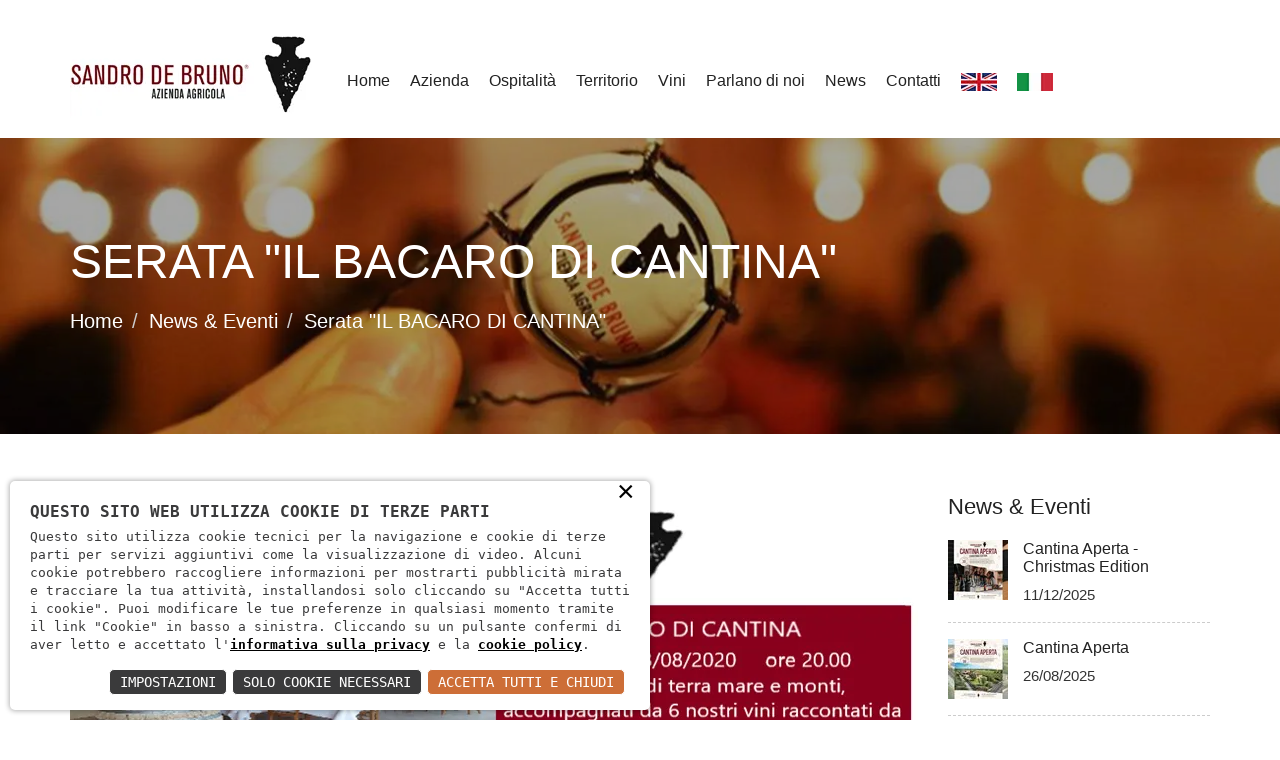

--- FILE ---
content_type: text/html; charset=UTF-8
request_url: https://sandrodebruno.it/it/news/serata-il-bacaro-di-cantina-168
body_size: 8060
content:
<!doctype html><html lang="it"><head><title>Serata &quot;IL BACARO DI CANTINA&quot; </title><meta name="description" content="Serata &quot;IL BACARO DI CANTINA&quot; "><meta property="og:type"               content="article" /><meta property="og:title"              content="Serata &quot;IL BACARO DI CANTINA&quot; " /><meta property="og:description"        content="Serata &quot;IL BACARO DI CANTINA&quot; " /><meta property="og:image"              content="/download/decv/660/locandina-finita.webp?20200821133700" /><meta property="og:locale"             content="it_IT" /><meta charset="utf-8"><meta http-equiv="X-UA-Compatible" content="IE=edge"><meta name="viewport" content="width=device-width, initial-scale=1"><link rel="shortcut icon" type="image/x-icon" href="/favico.png"><style>
body div span,
body div
{
font-size: 15px;
line-height: 22px;
font-family: 'Lato', sans-serif;
}
em
{
font-style: italic !important;
}
</style><script>
window.dataLayer = window.dataLayer || [];
function gtag()
{
dataLayer.push(arguments);
}
gtag('js', new Date());    
gtag('consent', 'default',
{
'ad_storage': 'denied',
'ad_user_data': 'denied',
'ad_personalization': 'denied',
'analytics_storage': 'denied',
});
gtag('config', 'UA-125024086-17'); //inserire il tag
</script><script async src="https://www.googletagmanager.com/gtag/js?id=UA-125024086-17"></script><link href="/c.css?378;376;384;377;379;381;383;503;588;?4" rel="stylesheet" type="text/css"><script>        
const loadFont = (url) => {
var xhr = new XMLHttpRequest();
xhr.open('GET', url, true);
xhr.onreadystatechange = () => {
if (xhr.readyState == 4 && xhr.status == 200) {
let css = xhr.responseText;
css = css.replace(/}/g, 'font-display: fallback; }');
const head = document.getElementsByTagName('head')[0];
const style = document.createElement('style');
style.appendChild(document.createTextNode(css));
head.appendChild(style);
}
};
xhr.send();
}
loadFont('/font?https://fonts.googleapis.com/css?family=Lato:300,400,700|Montserrat:400,500,700,900');
</script><link rel="alternate" hreflang="EN" href="//sandrodebruno.it/en/news/serata-il-bacaro-di-cantina-168"/><link rel="alternate" hreflang="IT" href="//sandrodebruno.it/it/news/serata-il-bacaro-di-cantina-168"/></head><body><script type="text/javascript">
(function (window) {
window.onerror = function (msg, url, ln) {
if (typeof (msg) === 'object' && msg.srcElement && msg.target) {
if (msg.srcElement == '[object HTMLScriptElement]' && msg.target == '[object HTMLScriptElement]') {
msg = 'Error loading script';
} else {
msg = 'Event Error - target:' + msg.target + ' srcElement:' + msg.srcElement;
}
}
msg = msg.toString();
//ignore errors
if (msg.indexOf("Location.toString") > -1)
return;
if (msg.indexOf("Error loading script") > -1)
return;
if (msg.indexOf("Script error") > -1)
return;
/*https://stackoverflow.com/questions/49384120/resizeobserver-loop-limit-exceeded*/
if (msg.indexOf("ResizeObserver") > -1)
return;
var isChrome = !!window.chrome
if (!isChrome)
return;           
var userAgent = navigator.userAgent;
var formData = new FormData();
formData.append("Error", msg);
formData.append("Url", window.location.href);
formData.append("Line", ln);
formData.append("UserAgent", userAgent);
var xhr = new XMLHttpRequest();
xhr.open('POST', '/remotelogerror');
xhr.onload = function () {
if (xhr.status === 200) {
var obj = JSON.parse(xhr.responseText);
if (obj.RemoteLogError != "") {
console.log(obj.RemoteLogError);
}
else {
console.log("REMOTELOGERROR: Errore sulla chiamata");
}
} else if (xhr.status !== 200) {
console.log("REMOTELOGERROR: Errore sulla chiamata");
}
};
xhr.send(formData);
};
})(window);
</script><div id="wrapper"><header id="header"><section class="header-section-1 hidden"><div class="container"><div class="left-box"> <span>Scrivici</span> <a href="mailto:info@sandrodebruno.it
accoglienza@sandrodebruno.it" style="color:#fff">info@sandrodebruno.it
accoglienza@sandrodebruno.it</a></div><div class="header-social"> <strong class="title">Seguici su: </strong><ul>
<li><a href="https://twitter.com/SandroDeBruno1" target="_blank" rel="external" class="social-link hidden"><i class="fa fa-twitter" aria-hidden="true"></i></a></li>
<li><a href="https://www.facebook.com/SandroDeBruno" target="_blank" rel="external" class="social-link hidden"><i class="fa fa-facebook" aria-hidden="true"></i></a></li>
<li><a href="" target="_blank" rel="external" class="social-link hidden"><i class="fa fa-google-plus" aria-hidden="true"></i></a></li>
<li><a href="https://www.instagram.com/sandro_debruno/" target="_blank" rel="external" class="social-link hidden"><i class="fa fa-instagram" aria-hidden="true"></i></a></li>
<li><a href="https://www.youtube.com/user/SandroDeBruno/feed" target="_blank" rel="external" class="social-link hidden"><i class="fa fa-youtube-play" aria-hidden="true"></i></a></li>
<li><a href="" target="_blank" rel="external" class="social-link hidden"><i class="fa fa-pinterest" aria-hidden="true"></i></a></li></ul></div></div></section><section class="header-section-2"><div class="container"> <a href="/it" class="logo"><img src="/images/logo.png" alt="Logo Sandro de Bruno"></a><div class="navigation-row"><nav class="navbar navbar-inverse"><div class="navbar-header"><button type="button" class="navbar-toggle collapsed" data-toggle="collapse" data-target="#navbar" aria-expanded="false" aria-controls="navbar"> <span class="sr-only">Toggle navigation</span> <span class="icon-bar"></span> <span class="icon-bar"></span> <span class="icon-bar"></span></button></div><div id="navbar" class="collapse navbar-collapse"><ul class="nav navbar-nav" id="nav">
<li><a href="/it">Home</a></li>
<li><a href="/it/azienda">Azienda</a></li>
<li><a href="/it/ospitalita">Ospitalit&#224;</a></li>
<li><a href="/it/territorio">Territorio</a></li>
<li><a href="/it/i-nostri-vini">Vini</a><ul>
<li><a href="/it/vini-spumanti-136/i-vini">VINI SPUMANTI</a></li><li><a href="/it/vini-bianchi-fermi-10/i-vini">VINI BIANCHI FERMI</a></li><li><a href="/it/vini-dolci-9/i-vini">VINI DOLCI</a></li><li><a href="/it/vini-rosati-152/i-vini">VINI ROSATI</a></li><li><a href="/it/vini-rossi-11/i-vini">VINI ROSSI</a></li></ul>
</li>
<li><a href="/it/parlano-di-noi">Parlano di noi</a></li>
<li><a href="/it/news">News</a></li>
<li><a href="/it/contatti">Contatti</a></li>
<li><a href="/en/news/serata-il-bacaro-di-cantina-168"><img src="/images/flag-EN.jpg" /></a></li><li><a href="/it/news/serata-il-bacaro-di-cantina-168"><img src="/images/flag-IT.jpg" /></a></li></ul></div></nav></div></div></section></header><div id="inner-banner" style="background:rgba(0,0,0, 0.35) url(/download/dpcv/7/news1.webp?20180913095700) no-repeat left top/cover;background-blend-mode: overlay;"><div class="container"><h1>Serata &quot;IL BACARO DI CANTINA&quot; </h1>
<ol class="breadcrumb">
<li><a href="/it">Home</a></li>
<li><a href="/it/news">News &amp; Eventi</a></li>
<li class="active">Serata &quot;IL BACARO DI CANTINA&quot; </li>
</ol></div></div><div id="main"><section class="blog-section blog-detail"><div class="container"><div class="row"><div class="col-md-9 col-sm-8"><div class="post-box"><div class="frame"><img src="/download/decv/660/locandina-finita.webp?20200821133700" alt="Serata &quot;IL BACARO DI CANTINA&quot; "></div><div class="text-box"><h2>Serata &quot;IL BACARO DI CANTINA&quot; </h2><div class="post-meta"><ul>
<li><a href="#"><i class="fa fa-calendar" aria-hidden="true"></i>21/08/2020</a></li></ul></div><div class="special-manager">
Gentile cliente<br /><br />sperando che tutto proceda nel migliore dei modi, vogliamo tenere sempre aggiornati tutti i nostri clienti sui nuovi prodotti. Abbiamo passato tutta la primavera a lavorare i nostri vigneti specialmente sul Monte Calvarina a 600 m.s.l.m., sempre con metodi naturali, senza utilizzo di trattamenti invasivi per il terreno e per la vigna.<br /><br />Volevamo farvi conoscere i nuovi vini di quest'anno. Per primo il Cabernet, vino rosso d' annata 2019 imbottigliato a maggio; il Soave DOC Colli Scaligeri 2018, vino dall'intenso profumo di fiori d'acacia e miele; il Soave DOC Garganega 100%, dal colore giallo paglierino con riflessi verdognoli, con sentori di mandorle e lime. Ma le novit&agrave; principali di quest'anno sono: il Pinot Grigio macerato, un vino leggero perfetto per l'estate, dal profumo elegante; il Couv&egrave;e Sergio, fatto con il 100% di uve chardonnay coltivate a 600 m.s.l.m.; e il pi&ugrave; attesto, il Durello Riserva 100 Mesi, semplicemente una vera eccellenza.<br /><br />Rinnoviamo i nostri saluti, augurandovi un buon proseguimento dell'estate e una ripartenza nel migliore dei modi, sperando di rivederci presto in cantina.<br /><br />Inoltre potete avere l'occasione di degustare tali prodotti durante la serata "IL BACARO DI CANTINA", organizzata per venerd&igrave; 28 agosto, al costo di 35&euro; a persona, previa prenotazione al numero: 0456540465 o via mail: info@sandrodebruno.it<br /><br />Ci teniamo in contatto,<br /><br />Cordiali saluti,<br /><br />Sandro e Marina
</div><div class="row"><div class="col-xs-6 col-sm-6">
<a href="/it/news" class="btn-style-1">Torna alle news</a></div><div class="col-xs-6 col-sm-6" style="float:left !important;text-align:right;"><div class="header-social"><ul style="float:right !important">
<li><a href="javascript:twitshareCurrentPage();"><i class="fa fa-twitter fa-2x" aria-hidden="true"></i></a></li>
<li><a href="javascript:fbshareCurrentPage();"><i class="fa fa-facebook fa-2x" aria-hidden="true"></i></a></li></ul></div></div></div></div></div></div><div class="col-md-3 col-sm-4">
<aside><div class="sidebar"><div class="sidebar-box"><h3>News &amp; Eventi</h3><div class="news-widget"><ul>
<li><div class="thumb"><a href="/it/news/cantina-aperta-christmas-edition-613"><img src="/download/decv/2158/copertina-news.webp?20251212155017&w=60&h=60&m=crop" alt="degustazione vini sandro de bruno thumb"></a></div><div class="text-col"> <a href="/it/news/cantina-aperta-christmas-edition-613">Cantina Aperta - Christmas Edition</a> <span>11/12/2025</span></div>
</li><li><div class="thumb"><a href="/it/news/cantina-aperta-612"><img src="/download/decv/2152/evento-080925-immagine-per-sito.webp?20250826165017&w=60&h=60&m=crop" alt="degustazione vino sandro de bruno thumb"></a></div><div class="text-col"> <a href="/it/news/cantina-aperta-612">Cantina Aperta</a> <span>26/08/2025</span></div>
</li><li><div class="thumb"><a href="/it/news/aperitivo-in-cantina-611"><img src="/download/decv/2146/vini-degustazione.webp?20250325115024&w=60&h=60&m=crop" alt="aperitivo degustazione cantina cicchetto durello metodo classico monti lessini sandro de bruno thumb"></a></div><div class="text-col"> <a href="/it/news/aperitivo-in-cantina-611">Aperitivo in cantina</a> <span>25/03/2025</span></div>
</li><li><div class="thumb"><a href="/it/news/racconti-dal-produttore-monti-lessini-nel-tempo-610"><img src="/download/decv/2140/unknown-3.webp?20250218123346&w=60&h=60&m=crop" alt="durello monti lessini metodo classico sandro de bruno dosaggio zero degustazione Sur lattes thumb"></a></div><div class="text-col"> <a href="/it/news/racconti-dal-produttore-monti-lessini-nel-tempo-610">Racconti dal produttore: Monti Lessini nel tempo</a> <span>18/02/2025</span></div>
</li><li><div class="thumb"><a href="/it/news/soave-seven-2023-598"><img src="/download/decv/2112/soave-seven-2023.webp?20230828100757&w=60&h=60&m=crop" alt="Soave Seven 2023 thumb"></a></div><div class="text-col"> <a href="/it/news/soave-seven-2023-598">Soave Seven 2023</a> <span>11/09/2023</span></div>
</li><li><div class="thumb"><a href="/it/news/in-bolla-degustazione-di-nuove-annate-587"><img src="/download/decv/2081/nuove-annate-news-sito.webp?20230712083854&w=60&h=60&m=crop" alt="Degustazione nuove annate Lessini Durello Metodo Classico thumb"></a></div><div class="text-col"> <a href="/it/news/in-bolla-degustazione-di-nuove-annate-587">In Bolla - Degustazione di nuove annate</a> <span>02/08/2023</span></div>
</li><li><div class="thumb"><a href="/it/news/raixe-terroir-storia-eccellenze-582"><img src="/download/decv/2057/raixe-2024.webp?20230517120637&w=60&h=60&m=crop" alt="Raixe evento degustazione vini naturali Chiampo Vi thumb"></a></div><div class="text-col"> <a href="/it/news/raixe-terroir-storia-eccellenze-582">RAIXE - Terroir, Storia, Eccellenze</a> <span>21/05/2023</span></div>
</li><li><div class="thumb"><a href="/it/news/vinitaly-2023-572"><img src="/download/decv/2019/vinitaly-2023.webp?20230222175644&w=60&h=60&m=crop" alt="VINITALY VERONA 2023 thumb"></a></div><div class="text-col"> <a href="/it/news/vinitaly-2023-572">VINITALY 2023</a> <span>02/04/2023</span></div>
</li></ul></div></div></div>
</aside></div></div></div></section></div><section class="blog-section" style="padding-top:0px"><div class="container"><div class="row"><div class="col-md-8 col-md-offset-2 text-center"><h2>Iscriviti alla nostra newsletter</h2>
<p><span style="color: #000000;"><strong>Rimani aggiornato sui nostri eventi e le ultime news della cantina!</strong></span></p><form id="FormNewsletter" enctype="multipart/form-data" action="/jpost" method="post"><div class="row"><div class="col-xs-12 col-sm-6"><div class="form-group"><input type="text" id="NomeNewsletter" name="NomeNewsletter" class="form-control" placeholder="Nome *" />
<label class="error errore-newsletter" for="NomeNewsletter"></label></div></div><div class="col-xs-12 col-sm-6"><div class="form-group"><input type="text" id="CognomeNewsletter" name="CognomeNewsletter" class="form-control" placeholder="Cognome *" />
<label class="error errore-newsletter" for="CognomeNewsletter"></label></div></div></div><div class="input-group"><input type="email" id="EmailNewsletter" name="EmailNewsletter" class="form-control" placeholder="Inserisci la tua email... *" />
<span class="input-group-btn"><button class="btn btn-default" type="submit" style="padding: 15px 35px;" id="form-newsletter">
<i class="fa fa-envelope"></i></button>
</span></div><div>
<label class="error errore-newsletter" for="EmailNewsletter"></label></div><div class="col-md-12 text-center"><div class="form-group" style="margin:0 auto;"><div id="example1"></div>
<label class="error" for="captcha"></label></div></div><div class="col-md-12"><input type="checkbox" id="PrivacyNewsletter" name="PrivacyNewsletter" val="1" /><label>&nbsp;&nbsp;<a href="/it/privacy" target="_blank" rel="nofollow">Ho letto l&#39;informativa e autorizzo il trattamento dei miei dati personali per le finalit&#224; ivi indicate.</a></label>
<label class="error errore-contatti" for="PrivacyNewsletter"></label>
<p>&nbsp;</p></div></form></div><div class="col-md-8 col-md-offset-2 text-center">
<a href="/download/acv/35/scheda-sito-web.pdf?20250506110817" target="_blank"><img src="/BannerPSRbeneficiari.png" alt="BANNER sito web mis 16 SANDRO DE BRUNO psr 2014-20" class="img-responsive center-block" /></a></div></div></div></section><footer id="footer"><section class="footer-section-1"><div class="container"><div class="row"><div class="col-md-3 col-sm-6"><div class="footer-box"> <strong class="footer-logo"><a href="/it"><img src="/images/footer-logo.png" alt="Logo Sandro de Bruno"></a></strong><img src="/images/flag-europa.jpg" class="img-responsive center-block hidden-it" />
<p class="hidden-it">CAMPAGNA FINANZIATA AI SENSI DEL REGOLAMENTO UE N. 1308/13</p></div><div class="header-social"><ul>
<li><a href="https://www.facebook.com/SandroDeBruno" target="_blank" rel="external" class="social-link hidden"><img src="/images/fb-ico.png" /></a></li>
<li><a href="https://www.instagram.com/sandro_debruno/" target="_blank" rel="external" class="social-link hidden"><img src="/images/ig-ico.png" /></a></li>
<li><a href="https://www.youtube.com/user/SandroDeBruno/feed" target="_blank" rel="external" class="social-link hidden"><img src="/images/yt-ico.png" /></a></li></ul><div class="">
<a href="https://www.winetourism.com/" target="_blank" style="text-decoration:none; border:none" rel="external"><img src="https://www.winetourism.com/wp-content/uploads/2021/09/badge-winetourismcom-e1632206180114.png" alt="https://www.winetourism.com" title="Wine Experiences from around the world | Winetourism.com"> </a></div><div><div id="TA_cdsscrollingravenarrow772" class="TA_cdsscrollingravenarrow"><ul id="lmaAlrEKSSH" class="TA_links 2Q2V9tb8N6">
<li id="GM6ZDnUhSgS" class="sezs42fUQ4T"><a target="_blank" href="https://www.tripadvisor.it/Attraction_Review-g2083211-d4547384-Reviews-Sandro_De_Bruno_Azienda_Agricola-Montecchia_di_Crosara_Province_of_Verona_Veneto.html"><img src="https://static.tacdn.com/img2/brand_refresh/Tripadvisor_lockup_vertical.svg" alt="TripAdvisor" class="widEXCIMG" id="CDSWIDEXCLOGO" /></a></li></ul></div><script async src="https://www.jscache.com/wejs?wtype=cdsscrollingravenarrow&amp;uniq=772&amp;locationId=4547384&amp;lang=it&amp;border=true&amp;display_version=2" data-loadtrk onload="this.loadtrk=true"></script></div></div></div><div class="col-md-3 col-sm-6"><div class="footer-box"><h3>I nostri vini</h3><div class="dental-services"><ul>
<li><a href="/it/vini-spumanti-136/i-vini"><i class="fa fa-caret-right" aria-hidden="true"></i>VINI SPUMANTI</a></li><li><a href="/it/vini-bianchi-fermi-10/i-vini"><i class="fa fa-caret-right" aria-hidden="true"></i>VINI BIANCHI FERMI</a></li><li><a href="/it/vini-dolci-9/i-vini"><i class="fa fa-caret-right" aria-hidden="true"></i>VINI DOLCI</a></li><li><a href="/it/vini-rosati-152/i-vini"><i class="fa fa-caret-right" aria-hidden="true"></i>VINI ROSATI</a></li><li><a href="/it/vini-rossi-11/i-vini"><i class="fa fa-caret-right" aria-hidden="true"></i>VINI ROSSI</a></li></ul></div></div></div><div class="col-md-3 col-sm-6"><div class="footer-box"><h3>Ultime news</h3><div class="recent-news"><div class="thumb">
<a href="/it/news/cantina-aperta-christmas-edition-613"><img src="/download/decv/2158/copertina-news.webp?20251212155017&w=68&h=70&m=crop" alt="degustazione vini sandro de bruno thumb">
</a></div><div class="text-box"><ul>
<li><a href="/it/news/cantina-aperta-christmas-edition-613" rel="nofollow">11/12/2025</a></li></ul>
<a href="/it/news/cantina-aperta-christmas-edition-613">Cantina Aperta - Christmas Edition</a></div></div><div class="recent-news"><div class="thumb">
<a href="/it/news/cantina-aperta-612"><img src="/download/decv/2152/evento-080925-immagine-per-sito.webp?20250826165017&w=68&h=70&m=crop" alt="degustazione vino sandro de bruno thumb">
</a></div><div class="text-box"><ul>
<li><a href="/it/news/cantina-aperta-612" rel="nofollow">26/08/2025</a></li></ul>
<a href="/it/news/cantina-aperta-612">Cantina Aperta</a></div></div><div class="recent-news"><div class="thumb">
<a href="/it/news/aperitivo-in-cantina-611"><img src="/download/decv/2146/vini-degustazione.webp?20250325115024&w=68&h=70&m=crop" alt="aperitivo degustazione cantina cicchetto durello metodo classico monti lessini sandro de bruno thumb">
</a></div><div class="text-box"><ul>
<li><a href="/it/news/aperitivo-in-cantina-611" rel="nofollow">25/03/2025</a></li></ul>
<a href="/it/news/aperitivo-in-cantina-611">Aperitivo in cantina</a></div></div></div></div><div class="col-md-3 col-sm-6"><div class="footer-box"><h3>Dove siamo</h3><div class="footer-map"><div class="text-center alert alert-danger mb-4">Per visualizzare la mappa attivare i cookie di terze parti cliccando in basso a sinistra.</div></div></div></div></div></div></section><section class="footer-section-3"><div class="container">
<strong class="copyright">SOCIETA’ AGRICOLA SANDRO DE BRUNO s.s - <a style="color:#fff" href="https://doweb.srl" target="_blank" rel="external">agenzia web</a></strong><br />
<strong class="copyright">Tel. <a href="tel:+39 045 6540465" rel="nofollow" style="color:#fff">+39 045 6540465</a> Via Santa Margherita, 26 37030 – Montecchia di Crosara
VERONA, Italia P.IVA: 04269530236 - <a style="color:#fff" rel="nofollow" href="/it/privacy">Informativa sulla privacy</a> - <a style="color:#fff" rel="nofollow" href="/it/cookie">Cookie policy</a> </strong></div></section></footer></div><script src="/c.js?494;504;491;498;493;495;496;492;595;?9"></script><script src="https://www.google.com/recaptcha/api.js?onload=onloadCallback&render=explicit" async defer></script><link nonce="y9ru0P3Q" rel="stylesheet" href="https://static.doweb.site/CookieBanner/css.css"><script nonce="y9ru0P3Q" src="https://static.doweb.site/CookieBanner/js.js"></script><script nonce="y9ru0P3Q">const privacyUrl = "/privacy";</script><script nonce="y9ru0P3Q">const cookieUrl = "/cookie";</script><script nonce="y9ru0P3Q" src="https://static.doweb.site/CookieBanner/iso.it.js"></script><script>CookieBanner(["Lingua", "Sessione", "YouTube", "GoogleMaps", "GoogleAnalytics"]);</script><script>
NascondiLogo();
function SetCookieBanner()
{
n = document.getElementById("dw");
n.style.maxWidth = "100%";
n.style.opacity = "0.85";
}
</script><link rel="stylesheet" href="https://cdn.jsdelivr.net/gh/fancyapps/fancybox@3.5.7/dist/jquery.fancybox.min.css" /><script src="https://cdn.jsdelivr.net/gh/fancyapps/fancybox@3.5.7/dist/jquery.fancybox.min.js"></script><script type="text/javascript">
var verifyCallback = function(response)
{
alert(response);
};
var widgetId1;
var onloadCallback = function()
{
// Renders the HTML element with id 'example1' as a reCAPTCHA widget.
// The id of the reCAPTCHA widget is assigned to 'widgetId1'.
widgetId1 = grecaptcha.render('example1',
{
'sitekey': '6LfxilAbAAAAAOtUMtVGvh9cgmrLJ4UKTKo-cx6N',
'theme': 'light'
});
};
$("#form-newsletter").on('click', function(e)
{
e.preventDefault();
event.preventDefault();
$(".error").html("");
$("#form-newsletter").prop("disabled", true);
var formData = new FormData();
formData.append("g-recaptcha-response", $("#g-recaptcha-response").val());
formData.append("NomeNewsletter", $("#NomeNewsletter").val());
formData.append("CognomeNewsletter", $("#CognomeNewsletter").val());
formData.append("EmailNewsletter", $("#EmailNewsletter").val());
if (document.getElementById("PrivacyNewsletter").checked)
formData.append("PrivacyNewsletter", true);
var xhr = new XMLHttpRequest();
xhr.open('POST', '/it/controller?action=SalvaForm');
xhr.onload = function()
{
if (xhr.status === 200)
{
var data = JSON.parse(xhr.responseText);
if (data.result == false)
{
var errorPost = $.parseJSON(JSON.stringify(data.errori));
$.each(errorPost, function(controllo, avviso)
{
$('label[for="' + controllo + '"]').html(avviso);
});
grecaptcha.reset();
}
else
{
$("#EmailNewsletter").val("");
$("#NomeNewsletter").val("");
$("#CognomeNewsletter").val("");
document.getElementById("PrivacyNewsletter").checked = false;
$.alert(
{
title: 'Successo!',
content: 'Sei stato iscritto con successo alla nostra newsletter',
closeIcon: true,
closeIconClass: 'fa fa-close',
columnClass: 'col-md-6 col-md-offset-3',
animation: 'zoom',
closeAnimation: 'scale'
});
}
$("#form-newsletter").prop("disabled", false);
}
else if (xhr.status !== 200)
{}
};
xhr.send(formData);
});
</script><script type="text/javascript">
function fbshareCurrentPage()
{
var titolo = "Serata &quot;IL BACARO DI CANTINA&quot; ";
window.open("https://www.facebook.com/sharer/sharer.php?u="+escape(window.location.href)+"&t="+titolo, '', 'menubar=no,toolbar=no,resizable=yes,scrollbars=yes,height=300,width=600');
}
function twitshareCurrentPage()
{
var loc = escape(window.location.href);
var title = "Serata &quot;IL BACARO DI CANTINA&quot; ";
window.open('http://twitter.com/share?url=' + loc + '&text=' + title + '&', 'twitterwindow', 'height=450, width=550, top='+($(window).height()/2 - 225) +', left='+$(window).width()/2 +', toolbar=0, location=0, menubar=0, directories=0, scrollbars=0');
}
function gplusshareCurrentPage()
{
var loc = escape(window.location.href);
window.open("https://plus.google.com/share?url="+loc,"","height=550,width=525,left=100,top=100,menubar=0");
}
</script></body></html>
<!-- 10, php 2 -->

--- FILE ---
content_type: text/html; charset=utf-8
request_url: https://www.google.com/recaptcha/api2/anchor?ar=1&k=6LfxilAbAAAAAOtUMtVGvh9cgmrLJ4UKTKo-cx6N&co=aHR0cHM6Ly9zYW5kcm9kZWJydW5vLml0OjQ0Mw..&hl=en&v=PoyoqOPhxBO7pBk68S4YbpHZ&theme=light&size=normal&anchor-ms=20000&execute-ms=30000&cb=2wblx24zf5g
body_size: 49653
content:
<!DOCTYPE HTML><html dir="ltr" lang="en"><head><meta http-equiv="Content-Type" content="text/html; charset=UTF-8">
<meta http-equiv="X-UA-Compatible" content="IE=edge">
<title>reCAPTCHA</title>
<style type="text/css">
/* cyrillic-ext */
@font-face {
  font-family: 'Roboto';
  font-style: normal;
  font-weight: 400;
  font-stretch: 100%;
  src: url(//fonts.gstatic.com/s/roboto/v48/KFO7CnqEu92Fr1ME7kSn66aGLdTylUAMa3GUBHMdazTgWw.woff2) format('woff2');
  unicode-range: U+0460-052F, U+1C80-1C8A, U+20B4, U+2DE0-2DFF, U+A640-A69F, U+FE2E-FE2F;
}
/* cyrillic */
@font-face {
  font-family: 'Roboto';
  font-style: normal;
  font-weight: 400;
  font-stretch: 100%;
  src: url(//fonts.gstatic.com/s/roboto/v48/KFO7CnqEu92Fr1ME7kSn66aGLdTylUAMa3iUBHMdazTgWw.woff2) format('woff2');
  unicode-range: U+0301, U+0400-045F, U+0490-0491, U+04B0-04B1, U+2116;
}
/* greek-ext */
@font-face {
  font-family: 'Roboto';
  font-style: normal;
  font-weight: 400;
  font-stretch: 100%;
  src: url(//fonts.gstatic.com/s/roboto/v48/KFO7CnqEu92Fr1ME7kSn66aGLdTylUAMa3CUBHMdazTgWw.woff2) format('woff2');
  unicode-range: U+1F00-1FFF;
}
/* greek */
@font-face {
  font-family: 'Roboto';
  font-style: normal;
  font-weight: 400;
  font-stretch: 100%;
  src: url(//fonts.gstatic.com/s/roboto/v48/KFO7CnqEu92Fr1ME7kSn66aGLdTylUAMa3-UBHMdazTgWw.woff2) format('woff2');
  unicode-range: U+0370-0377, U+037A-037F, U+0384-038A, U+038C, U+038E-03A1, U+03A3-03FF;
}
/* math */
@font-face {
  font-family: 'Roboto';
  font-style: normal;
  font-weight: 400;
  font-stretch: 100%;
  src: url(//fonts.gstatic.com/s/roboto/v48/KFO7CnqEu92Fr1ME7kSn66aGLdTylUAMawCUBHMdazTgWw.woff2) format('woff2');
  unicode-range: U+0302-0303, U+0305, U+0307-0308, U+0310, U+0312, U+0315, U+031A, U+0326-0327, U+032C, U+032F-0330, U+0332-0333, U+0338, U+033A, U+0346, U+034D, U+0391-03A1, U+03A3-03A9, U+03B1-03C9, U+03D1, U+03D5-03D6, U+03F0-03F1, U+03F4-03F5, U+2016-2017, U+2034-2038, U+203C, U+2040, U+2043, U+2047, U+2050, U+2057, U+205F, U+2070-2071, U+2074-208E, U+2090-209C, U+20D0-20DC, U+20E1, U+20E5-20EF, U+2100-2112, U+2114-2115, U+2117-2121, U+2123-214F, U+2190, U+2192, U+2194-21AE, U+21B0-21E5, U+21F1-21F2, U+21F4-2211, U+2213-2214, U+2216-22FF, U+2308-230B, U+2310, U+2319, U+231C-2321, U+2336-237A, U+237C, U+2395, U+239B-23B7, U+23D0, U+23DC-23E1, U+2474-2475, U+25AF, U+25B3, U+25B7, U+25BD, U+25C1, U+25CA, U+25CC, U+25FB, U+266D-266F, U+27C0-27FF, U+2900-2AFF, U+2B0E-2B11, U+2B30-2B4C, U+2BFE, U+3030, U+FF5B, U+FF5D, U+1D400-1D7FF, U+1EE00-1EEFF;
}
/* symbols */
@font-face {
  font-family: 'Roboto';
  font-style: normal;
  font-weight: 400;
  font-stretch: 100%;
  src: url(//fonts.gstatic.com/s/roboto/v48/KFO7CnqEu92Fr1ME7kSn66aGLdTylUAMaxKUBHMdazTgWw.woff2) format('woff2');
  unicode-range: U+0001-000C, U+000E-001F, U+007F-009F, U+20DD-20E0, U+20E2-20E4, U+2150-218F, U+2190, U+2192, U+2194-2199, U+21AF, U+21E6-21F0, U+21F3, U+2218-2219, U+2299, U+22C4-22C6, U+2300-243F, U+2440-244A, U+2460-24FF, U+25A0-27BF, U+2800-28FF, U+2921-2922, U+2981, U+29BF, U+29EB, U+2B00-2BFF, U+4DC0-4DFF, U+FFF9-FFFB, U+10140-1018E, U+10190-1019C, U+101A0, U+101D0-101FD, U+102E0-102FB, U+10E60-10E7E, U+1D2C0-1D2D3, U+1D2E0-1D37F, U+1F000-1F0FF, U+1F100-1F1AD, U+1F1E6-1F1FF, U+1F30D-1F30F, U+1F315, U+1F31C, U+1F31E, U+1F320-1F32C, U+1F336, U+1F378, U+1F37D, U+1F382, U+1F393-1F39F, U+1F3A7-1F3A8, U+1F3AC-1F3AF, U+1F3C2, U+1F3C4-1F3C6, U+1F3CA-1F3CE, U+1F3D4-1F3E0, U+1F3ED, U+1F3F1-1F3F3, U+1F3F5-1F3F7, U+1F408, U+1F415, U+1F41F, U+1F426, U+1F43F, U+1F441-1F442, U+1F444, U+1F446-1F449, U+1F44C-1F44E, U+1F453, U+1F46A, U+1F47D, U+1F4A3, U+1F4B0, U+1F4B3, U+1F4B9, U+1F4BB, U+1F4BF, U+1F4C8-1F4CB, U+1F4D6, U+1F4DA, U+1F4DF, U+1F4E3-1F4E6, U+1F4EA-1F4ED, U+1F4F7, U+1F4F9-1F4FB, U+1F4FD-1F4FE, U+1F503, U+1F507-1F50B, U+1F50D, U+1F512-1F513, U+1F53E-1F54A, U+1F54F-1F5FA, U+1F610, U+1F650-1F67F, U+1F687, U+1F68D, U+1F691, U+1F694, U+1F698, U+1F6AD, U+1F6B2, U+1F6B9-1F6BA, U+1F6BC, U+1F6C6-1F6CF, U+1F6D3-1F6D7, U+1F6E0-1F6EA, U+1F6F0-1F6F3, U+1F6F7-1F6FC, U+1F700-1F7FF, U+1F800-1F80B, U+1F810-1F847, U+1F850-1F859, U+1F860-1F887, U+1F890-1F8AD, U+1F8B0-1F8BB, U+1F8C0-1F8C1, U+1F900-1F90B, U+1F93B, U+1F946, U+1F984, U+1F996, U+1F9E9, U+1FA00-1FA6F, U+1FA70-1FA7C, U+1FA80-1FA89, U+1FA8F-1FAC6, U+1FACE-1FADC, U+1FADF-1FAE9, U+1FAF0-1FAF8, U+1FB00-1FBFF;
}
/* vietnamese */
@font-face {
  font-family: 'Roboto';
  font-style: normal;
  font-weight: 400;
  font-stretch: 100%;
  src: url(//fonts.gstatic.com/s/roboto/v48/KFO7CnqEu92Fr1ME7kSn66aGLdTylUAMa3OUBHMdazTgWw.woff2) format('woff2');
  unicode-range: U+0102-0103, U+0110-0111, U+0128-0129, U+0168-0169, U+01A0-01A1, U+01AF-01B0, U+0300-0301, U+0303-0304, U+0308-0309, U+0323, U+0329, U+1EA0-1EF9, U+20AB;
}
/* latin-ext */
@font-face {
  font-family: 'Roboto';
  font-style: normal;
  font-weight: 400;
  font-stretch: 100%;
  src: url(//fonts.gstatic.com/s/roboto/v48/KFO7CnqEu92Fr1ME7kSn66aGLdTylUAMa3KUBHMdazTgWw.woff2) format('woff2');
  unicode-range: U+0100-02BA, U+02BD-02C5, U+02C7-02CC, U+02CE-02D7, U+02DD-02FF, U+0304, U+0308, U+0329, U+1D00-1DBF, U+1E00-1E9F, U+1EF2-1EFF, U+2020, U+20A0-20AB, U+20AD-20C0, U+2113, U+2C60-2C7F, U+A720-A7FF;
}
/* latin */
@font-face {
  font-family: 'Roboto';
  font-style: normal;
  font-weight: 400;
  font-stretch: 100%;
  src: url(//fonts.gstatic.com/s/roboto/v48/KFO7CnqEu92Fr1ME7kSn66aGLdTylUAMa3yUBHMdazQ.woff2) format('woff2');
  unicode-range: U+0000-00FF, U+0131, U+0152-0153, U+02BB-02BC, U+02C6, U+02DA, U+02DC, U+0304, U+0308, U+0329, U+2000-206F, U+20AC, U+2122, U+2191, U+2193, U+2212, U+2215, U+FEFF, U+FFFD;
}
/* cyrillic-ext */
@font-face {
  font-family: 'Roboto';
  font-style: normal;
  font-weight: 500;
  font-stretch: 100%;
  src: url(//fonts.gstatic.com/s/roboto/v48/KFO7CnqEu92Fr1ME7kSn66aGLdTylUAMa3GUBHMdazTgWw.woff2) format('woff2');
  unicode-range: U+0460-052F, U+1C80-1C8A, U+20B4, U+2DE0-2DFF, U+A640-A69F, U+FE2E-FE2F;
}
/* cyrillic */
@font-face {
  font-family: 'Roboto';
  font-style: normal;
  font-weight: 500;
  font-stretch: 100%;
  src: url(//fonts.gstatic.com/s/roboto/v48/KFO7CnqEu92Fr1ME7kSn66aGLdTylUAMa3iUBHMdazTgWw.woff2) format('woff2');
  unicode-range: U+0301, U+0400-045F, U+0490-0491, U+04B0-04B1, U+2116;
}
/* greek-ext */
@font-face {
  font-family: 'Roboto';
  font-style: normal;
  font-weight: 500;
  font-stretch: 100%;
  src: url(//fonts.gstatic.com/s/roboto/v48/KFO7CnqEu92Fr1ME7kSn66aGLdTylUAMa3CUBHMdazTgWw.woff2) format('woff2');
  unicode-range: U+1F00-1FFF;
}
/* greek */
@font-face {
  font-family: 'Roboto';
  font-style: normal;
  font-weight: 500;
  font-stretch: 100%;
  src: url(//fonts.gstatic.com/s/roboto/v48/KFO7CnqEu92Fr1ME7kSn66aGLdTylUAMa3-UBHMdazTgWw.woff2) format('woff2');
  unicode-range: U+0370-0377, U+037A-037F, U+0384-038A, U+038C, U+038E-03A1, U+03A3-03FF;
}
/* math */
@font-face {
  font-family: 'Roboto';
  font-style: normal;
  font-weight: 500;
  font-stretch: 100%;
  src: url(//fonts.gstatic.com/s/roboto/v48/KFO7CnqEu92Fr1ME7kSn66aGLdTylUAMawCUBHMdazTgWw.woff2) format('woff2');
  unicode-range: U+0302-0303, U+0305, U+0307-0308, U+0310, U+0312, U+0315, U+031A, U+0326-0327, U+032C, U+032F-0330, U+0332-0333, U+0338, U+033A, U+0346, U+034D, U+0391-03A1, U+03A3-03A9, U+03B1-03C9, U+03D1, U+03D5-03D6, U+03F0-03F1, U+03F4-03F5, U+2016-2017, U+2034-2038, U+203C, U+2040, U+2043, U+2047, U+2050, U+2057, U+205F, U+2070-2071, U+2074-208E, U+2090-209C, U+20D0-20DC, U+20E1, U+20E5-20EF, U+2100-2112, U+2114-2115, U+2117-2121, U+2123-214F, U+2190, U+2192, U+2194-21AE, U+21B0-21E5, U+21F1-21F2, U+21F4-2211, U+2213-2214, U+2216-22FF, U+2308-230B, U+2310, U+2319, U+231C-2321, U+2336-237A, U+237C, U+2395, U+239B-23B7, U+23D0, U+23DC-23E1, U+2474-2475, U+25AF, U+25B3, U+25B7, U+25BD, U+25C1, U+25CA, U+25CC, U+25FB, U+266D-266F, U+27C0-27FF, U+2900-2AFF, U+2B0E-2B11, U+2B30-2B4C, U+2BFE, U+3030, U+FF5B, U+FF5D, U+1D400-1D7FF, U+1EE00-1EEFF;
}
/* symbols */
@font-face {
  font-family: 'Roboto';
  font-style: normal;
  font-weight: 500;
  font-stretch: 100%;
  src: url(//fonts.gstatic.com/s/roboto/v48/KFO7CnqEu92Fr1ME7kSn66aGLdTylUAMaxKUBHMdazTgWw.woff2) format('woff2');
  unicode-range: U+0001-000C, U+000E-001F, U+007F-009F, U+20DD-20E0, U+20E2-20E4, U+2150-218F, U+2190, U+2192, U+2194-2199, U+21AF, U+21E6-21F0, U+21F3, U+2218-2219, U+2299, U+22C4-22C6, U+2300-243F, U+2440-244A, U+2460-24FF, U+25A0-27BF, U+2800-28FF, U+2921-2922, U+2981, U+29BF, U+29EB, U+2B00-2BFF, U+4DC0-4DFF, U+FFF9-FFFB, U+10140-1018E, U+10190-1019C, U+101A0, U+101D0-101FD, U+102E0-102FB, U+10E60-10E7E, U+1D2C0-1D2D3, U+1D2E0-1D37F, U+1F000-1F0FF, U+1F100-1F1AD, U+1F1E6-1F1FF, U+1F30D-1F30F, U+1F315, U+1F31C, U+1F31E, U+1F320-1F32C, U+1F336, U+1F378, U+1F37D, U+1F382, U+1F393-1F39F, U+1F3A7-1F3A8, U+1F3AC-1F3AF, U+1F3C2, U+1F3C4-1F3C6, U+1F3CA-1F3CE, U+1F3D4-1F3E0, U+1F3ED, U+1F3F1-1F3F3, U+1F3F5-1F3F7, U+1F408, U+1F415, U+1F41F, U+1F426, U+1F43F, U+1F441-1F442, U+1F444, U+1F446-1F449, U+1F44C-1F44E, U+1F453, U+1F46A, U+1F47D, U+1F4A3, U+1F4B0, U+1F4B3, U+1F4B9, U+1F4BB, U+1F4BF, U+1F4C8-1F4CB, U+1F4D6, U+1F4DA, U+1F4DF, U+1F4E3-1F4E6, U+1F4EA-1F4ED, U+1F4F7, U+1F4F9-1F4FB, U+1F4FD-1F4FE, U+1F503, U+1F507-1F50B, U+1F50D, U+1F512-1F513, U+1F53E-1F54A, U+1F54F-1F5FA, U+1F610, U+1F650-1F67F, U+1F687, U+1F68D, U+1F691, U+1F694, U+1F698, U+1F6AD, U+1F6B2, U+1F6B9-1F6BA, U+1F6BC, U+1F6C6-1F6CF, U+1F6D3-1F6D7, U+1F6E0-1F6EA, U+1F6F0-1F6F3, U+1F6F7-1F6FC, U+1F700-1F7FF, U+1F800-1F80B, U+1F810-1F847, U+1F850-1F859, U+1F860-1F887, U+1F890-1F8AD, U+1F8B0-1F8BB, U+1F8C0-1F8C1, U+1F900-1F90B, U+1F93B, U+1F946, U+1F984, U+1F996, U+1F9E9, U+1FA00-1FA6F, U+1FA70-1FA7C, U+1FA80-1FA89, U+1FA8F-1FAC6, U+1FACE-1FADC, U+1FADF-1FAE9, U+1FAF0-1FAF8, U+1FB00-1FBFF;
}
/* vietnamese */
@font-face {
  font-family: 'Roboto';
  font-style: normal;
  font-weight: 500;
  font-stretch: 100%;
  src: url(//fonts.gstatic.com/s/roboto/v48/KFO7CnqEu92Fr1ME7kSn66aGLdTylUAMa3OUBHMdazTgWw.woff2) format('woff2');
  unicode-range: U+0102-0103, U+0110-0111, U+0128-0129, U+0168-0169, U+01A0-01A1, U+01AF-01B0, U+0300-0301, U+0303-0304, U+0308-0309, U+0323, U+0329, U+1EA0-1EF9, U+20AB;
}
/* latin-ext */
@font-face {
  font-family: 'Roboto';
  font-style: normal;
  font-weight: 500;
  font-stretch: 100%;
  src: url(//fonts.gstatic.com/s/roboto/v48/KFO7CnqEu92Fr1ME7kSn66aGLdTylUAMa3KUBHMdazTgWw.woff2) format('woff2');
  unicode-range: U+0100-02BA, U+02BD-02C5, U+02C7-02CC, U+02CE-02D7, U+02DD-02FF, U+0304, U+0308, U+0329, U+1D00-1DBF, U+1E00-1E9F, U+1EF2-1EFF, U+2020, U+20A0-20AB, U+20AD-20C0, U+2113, U+2C60-2C7F, U+A720-A7FF;
}
/* latin */
@font-face {
  font-family: 'Roboto';
  font-style: normal;
  font-weight: 500;
  font-stretch: 100%;
  src: url(//fonts.gstatic.com/s/roboto/v48/KFO7CnqEu92Fr1ME7kSn66aGLdTylUAMa3yUBHMdazQ.woff2) format('woff2');
  unicode-range: U+0000-00FF, U+0131, U+0152-0153, U+02BB-02BC, U+02C6, U+02DA, U+02DC, U+0304, U+0308, U+0329, U+2000-206F, U+20AC, U+2122, U+2191, U+2193, U+2212, U+2215, U+FEFF, U+FFFD;
}
/* cyrillic-ext */
@font-face {
  font-family: 'Roboto';
  font-style: normal;
  font-weight: 900;
  font-stretch: 100%;
  src: url(//fonts.gstatic.com/s/roboto/v48/KFO7CnqEu92Fr1ME7kSn66aGLdTylUAMa3GUBHMdazTgWw.woff2) format('woff2');
  unicode-range: U+0460-052F, U+1C80-1C8A, U+20B4, U+2DE0-2DFF, U+A640-A69F, U+FE2E-FE2F;
}
/* cyrillic */
@font-face {
  font-family: 'Roboto';
  font-style: normal;
  font-weight: 900;
  font-stretch: 100%;
  src: url(//fonts.gstatic.com/s/roboto/v48/KFO7CnqEu92Fr1ME7kSn66aGLdTylUAMa3iUBHMdazTgWw.woff2) format('woff2');
  unicode-range: U+0301, U+0400-045F, U+0490-0491, U+04B0-04B1, U+2116;
}
/* greek-ext */
@font-face {
  font-family: 'Roboto';
  font-style: normal;
  font-weight: 900;
  font-stretch: 100%;
  src: url(//fonts.gstatic.com/s/roboto/v48/KFO7CnqEu92Fr1ME7kSn66aGLdTylUAMa3CUBHMdazTgWw.woff2) format('woff2');
  unicode-range: U+1F00-1FFF;
}
/* greek */
@font-face {
  font-family: 'Roboto';
  font-style: normal;
  font-weight: 900;
  font-stretch: 100%;
  src: url(//fonts.gstatic.com/s/roboto/v48/KFO7CnqEu92Fr1ME7kSn66aGLdTylUAMa3-UBHMdazTgWw.woff2) format('woff2');
  unicode-range: U+0370-0377, U+037A-037F, U+0384-038A, U+038C, U+038E-03A1, U+03A3-03FF;
}
/* math */
@font-face {
  font-family: 'Roboto';
  font-style: normal;
  font-weight: 900;
  font-stretch: 100%;
  src: url(//fonts.gstatic.com/s/roboto/v48/KFO7CnqEu92Fr1ME7kSn66aGLdTylUAMawCUBHMdazTgWw.woff2) format('woff2');
  unicode-range: U+0302-0303, U+0305, U+0307-0308, U+0310, U+0312, U+0315, U+031A, U+0326-0327, U+032C, U+032F-0330, U+0332-0333, U+0338, U+033A, U+0346, U+034D, U+0391-03A1, U+03A3-03A9, U+03B1-03C9, U+03D1, U+03D5-03D6, U+03F0-03F1, U+03F4-03F5, U+2016-2017, U+2034-2038, U+203C, U+2040, U+2043, U+2047, U+2050, U+2057, U+205F, U+2070-2071, U+2074-208E, U+2090-209C, U+20D0-20DC, U+20E1, U+20E5-20EF, U+2100-2112, U+2114-2115, U+2117-2121, U+2123-214F, U+2190, U+2192, U+2194-21AE, U+21B0-21E5, U+21F1-21F2, U+21F4-2211, U+2213-2214, U+2216-22FF, U+2308-230B, U+2310, U+2319, U+231C-2321, U+2336-237A, U+237C, U+2395, U+239B-23B7, U+23D0, U+23DC-23E1, U+2474-2475, U+25AF, U+25B3, U+25B7, U+25BD, U+25C1, U+25CA, U+25CC, U+25FB, U+266D-266F, U+27C0-27FF, U+2900-2AFF, U+2B0E-2B11, U+2B30-2B4C, U+2BFE, U+3030, U+FF5B, U+FF5D, U+1D400-1D7FF, U+1EE00-1EEFF;
}
/* symbols */
@font-face {
  font-family: 'Roboto';
  font-style: normal;
  font-weight: 900;
  font-stretch: 100%;
  src: url(//fonts.gstatic.com/s/roboto/v48/KFO7CnqEu92Fr1ME7kSn66aGLdTylUAMaxKUBHMdazTgWw.woff2) format('woff2');
  unicode-range: U+0001-000C, U+000E-001F, U+007F-009F, U+20DD-20E0, U+20E2-20E4, U+2150-218F, U+2190, U+2192, U+2194-2199, U+21AF, U+21E6-21F0, U+21F3, U+2218-2219, U+2299, U+22C4-22C6, U+2300-243F, U+2440-244A, U+2460-24FF, U+25A0-27BF, U+2800-28FF, U+2921-2922, U+2981, U+29BF, U+29EB, U+2B00-2BFF, U+4DC0-4DFF, U+FFF9-FFFB, U+10140-1018E, U+10190-1019C, U+101A0, U+101D0-101FD, U+102E0-102FB, U+10E60-10E7E, U+1D2C0-1D2D3, U+1D2E0-1D37F, U+1F000-1F0FF, U+1F100-1F1AD, U+1F1E6-1F1FF, U+1F30D-1F30F, U+1F315, U+1F31C, U+1F31E, U+1F320-1F32C, U+1F336, U+1F378, U+1F37D, U+1F382, U+1F393-1F39F, U+1F3A7-1F3A8, U+1F3AC-1F3AF, U+1F3C2, U+1F3C4-1F3C6, U+1F3CA-1F3CE, U+1F3D4-1F3E0, U+1F3ED, U+1F3F1-1F3F3, U+1F3F5-1F3F7, U+1F408, U+1F415, U+1F41F, U+1F426, U+1F43F, U+1F441-1F442, U+1F444, U+1F446-1F449, U+1F44C-1F44E, U+1F453, U+1F46A, U+1F47D, U+1F4A3, U+1F4B0, U+1F4B3, U+1F4B9, U+1F4BB, U+1F4BF, U+1F4C8-1F4CB, U+1F4D6, U+1F4DA, U+1F4DF, U+1F4E3-1F4E6, U+1F4EA-1F4ED, U+1F4F7, U+1F4F9-1F4FB, U+1F4FD-1F4FE, U+1F503, U+1F507-1F50B, U+1F50D, U+1F512-1F513, U+1F53E-1F54A, U+1F54F-1F5FA, U+1F610, U+1F650-1F67F, U+1F687, U+1F68D, U+1F691, U+1F694, U+1F698, U+1F6AD, U+1F6B2, U+1F6B9-1F6BA, U+1F6BC, U+1F6C6-1F6CF, U+1F6D3-1F6D7, U+1F6E0-1F6EA, U+1F6F0-1F6F3, U+1F6F7-1F6FC, U+1F700-1F7FF, U+1F800-1F80B, U+1F810-1F847, U+1F850-1F859, U+1F860-1F887, U+1F890-1F8AD, U+1F8B0-1F8BB, U+1F8C0-1F8C1, U+1F900-1F90B, U+1F93B, U+1F946, U+1F984, U+1F996, U+1F9E9, U+1FA00-1FA6F, U+1FA70-1FA7C, U+1FA80-1FA89, U+1FA8F-1FAC6, U+1FACE-1FADC, U+1FADF-1FAE9, U+1FAF0-1FAF8, U+1FB00-1FBFF;
}
/* vietnamese */
@font-face {
  font-family: 'Roboto';
  font-style: normal;
  font-weight: 900;
  font-stretch: 100%;
  src: url(//fonts.gstatic.com/s/roboto/v48/KFO7CnqEu92Fr1ME7kSn66aGLdTylUAMa3OUBHMdazTgWw.woff2) format('woff2');
  unicode-range: U+0102-0103, U+0110-0111, U+0128-0129, U+0168-0169, U+01A0-01A1, U+01AF-01B0, U+0300-0301, U+0303-0304, U+0308-0309, U+0323, U+0329, U+1EA0-1EF9, U+20AB;
}
/* latin-ext */
@font-face {
  font-family: 'Roboto';
  font-style: normal;
  font-weight: 900;
  font-stretch: 100%;
  src: url(//fonts.gstatic.com/s/roboto/v48/KFO7CnqEu92Fr1ME7kSn66aGLdTylUAMa3KUBHMdazTgWw.woff2) format('woff2');
  unicode-range: U+0100-02BA, U+02BD-02C5, U+02C7-02CC, U+02CE-02D7, U+02DD-02FF, U+0304, U+0308, U+0329, U+1D00-1DBF, U+1E00-1E9F, U+1EF2-1EFF, U+2020, U+20A0-20AB, U+20AD-20C0, U+2113, U+2C60-2C7F, U+A720-A7FF;
}
/* latin */
@font-face {
  font-family: 'Roboto';
  font-style: normal;
  font-weight: 900;
  font-stretch: 100%;
  src: url(//fonts.gstatic.com/s/roboto/v48/KFO7CnqEu92Fr1ME7kSn66aGLdTylUAMa3yUBHMdazQ.woff2) format('woff2');
  unicode-range: U+0000-00FF, U+0131, U+0152-0153, U+02BB-02BC, U+02C6, U+02DA, U+02DC, U+0304, U+0308, U+0329, U+2000-206F, U+20AC, U+2122, U+2191, U+2193, U+2212, U+2215, U+FEFF, U+FFFD;
}

</style>
<link rel="stylesheet" type="text/css" href="https://www.gstatic.com/recaptcha/releases/PoyoqOPhxBO7pBk68S4YbpHZ/styles__ltr.css">
<script nonce="QsbdW7ZgSY6Fsh9DWOeGhw" type="text/javascript">window['__recaptcha_api'] = 'https://www.google.com/recaptcha/api2/';</script>
<script type="text/javascript" src="https://www.gstatic.com/recaptcha/releases/PoyoqOPhxBO7pBk68S4YbpHZ/recaptcha__en.js" nonce="QsbdW7ZgSY6Fsh9DWOeGhw">
      
    </script></head>
<body><div id="rc-anchor-alert" class="rc-anchor-alert"></div>
<input type="hidden" id="recaptcha-token" value="[base64]">
<script type="text/javascript" nonce="QsbdW7ZgSY6Fsh9DWOeGhw">
      recaptcha.anchor.Main.init("[\x22ainput\x22,[\x22bgdata\x22,\x22\x22,\[base64]/[base64]/bmV3IFpbdF0obVswXSk6Sz09Mj9uZXcgWlt0XShtWzBdLG1bMV0pOks9PTM/bmV3IFpbdF0obVswXSxtWzFdLG1bMl0pOks9PTQ/[base64]/[base64]/[base64]/[base64]/[base64]/[base64]/[base64]/[base64]/[base64]/[base64]/[base64]/[base64]/[base64]/[base64]\\u003d\\u003d\x22,\[base64]\\u003d\\u003d\x22,\x22eBVAw44DwpPDlMO0wph8T08jw6UNSFnDk8KuVzsDeFlGTlZtQRppwrFWwrLCsgYVw6QSw48Qwq0ew7Ytw6kkwq8Rw53DsATCuwlWw7rDukNVAxMaQnQCwrF9P0MdS2fCucO9w7/DgVbDnnzDgAzCiWc4AX9vdcOpwrPDsDBzdMOMw7NowrDDvsOTw7lAwqBMPsO4WcK6KRPCscKWw5RcN8KEw6ROwoLCjiXDhMOqLzLCp0omQDDCvsOqUsKPw5kfw7vDtcODw4HCvcKqA8OJwqZ8w67CtBDCu8OUwoPDmsKgwrJjwq13eX12wrc1JsOTLMOhwqs/w5DCocOaw4IrHzvCsMOUw5XCpCTDk8K5F8O3w7XDk8O+w63DoMK3w77DpjQFK2MGH8O/UijDuiDCqGEUUm8VTMOSw6bDusKnc8KIw7YvA8KmIsK9wrAXwogRbMKqw60Qwo7Cr1oyUU0KwqHCvUvDk8K0NUfCpMKwwrEEwpfCtw/[base64]/M8OMLcOuw5nDiArDocO0wrYhw5hbLE51w7PCoBMlWcObwo8TwpLCgcKgH1U/w7zDsixtwr7DkQZ6EEnCqX/DnsOUVktrw4DDosO+w7A4wrDDu1PCvHTCr03DlGInLxjCl8Kkw5d/N8KNHgRIw70qw7EuwqjDjTUUEsOPw7HDnMK+wqjDjMKlNsKIH8OZD8OGf8K+FsKkw4PClcOhQcKyf2NPwq/CtsKxIsKtWcO1eS/DsBvCgsO2worDgcOIAjJZw4rDoMOBwql1w7/CmcOuwofDmcKHLGvDpFXCpErDk0LCo8KMCXDDnH8/QMOUw70XLcOJS8OHw4sSw6/DsUPDmj0Dw7TCj8Oqw4sXVsK7OSoQFMOMBlLCgAbDnsOSYgsecMKJRicOwp9dfGHDplEOPkvChcOSwqIiYXzCrWvCvVLDqggpw7dbw6fDsMKcwonCvMK/w6PDsXnCgcK+DUXCjcOuLcKbwrM7G8K6UsOsw4UPw6w7ISLDihTDhG0Nc8KDPkzCmBzDn2caewBKw70Nw7NgwoMfw53DiHXDmMKpw54TcsKwI1zChi8zwr/[base64]/UcOtWcK5DWF+w5/DuybDl8KGa8OuX8KjCsKIfMKkH8OfwotJwr5OCCXDpBsyJ2HDqQXDhgRUwp8XBHJbbQ0yAxfCnMK4QsOqKcKcw7HDlCfCiwjDl8KewrTDglRUw6XCqcOdw6Y4dcKeYsOpwp7CvzHCqQ7ChCkZT8K1Qn7DizV3P8Kcw7kGw4RWNsOvSC0Hw5PCrw1dVzQ1w6XDpMKyCR/DkcOZwqzDhMOCwokZCRxmw5bCvcKKw6loF8Ocw4vDgcKiBcKdw6zCocK6wqXCmFowPMKtwpR5w6cUM8KTwrHCr8K+YAfCscOxfhvCmMKjLjjCrsK/[base64]/JMK4cF13McK9w7xWACAAwpHCryfCkx1tw57DnEXDkVrCulF9w5Y4wr7Dn2FKD2jDlzDCmcKJw5lywqB0HcK0w5LCg3zDosOKwrxhw5DCicODw4TCnwbDksKww6ZeYcK1cDHCi8Opw4lfQkJ2w5wNZcKswrPChEDCtsOLw7PCuEvCicO6UA/CsyrDp2LCkARgZcKRWsKwY8KTc8KYw5xZQ8K4UH9RwoRPJcKxw5nDiEoFHGV3aFgjw4zDj8Kzw6MDJsOZYwk2eEYhb8K9PnB9JiRIAApUwpM7Q8OuwrQGwozCncOowo9yTSFNFcKuw4hXwrXDncOQb8OERcODw7XCgsK1MXYpwr3CgcKgDsK2S8KIwp/CtsOKw6BvYUgSW8OaYD9xFVsrw4jCkMK7WlpBcFFxJ8K9wrJGw4Fyw7gbwoIZw4HCnGwQM8Orw4oNfsO/wr3DuyAew63DslzCtMKnQkLCn8OKRRoPw4ZIw79EwpZKYcK7V8OpBXTCi8OfPcK7cwYZUMODwrgXw6l/[base64]/wqDDi8K0wq0XcMOkwqXDpzM/[base64]/w4TDiXDDjcKaworCtcKnwrkgP8OeC3XDncO0YcKge8KAw7nCpRRMwokKwp0pdcK7CRTCk8K4w6LCpGbDvsOiwo/[base64]/[base64]/[base64]/DrEgGfsKZw6PDqsKeGsOqF8OHMMK8w4nCuEzCujTDl8Kqa8K/wo8lwpXDgxFOS2LDmTfClVZqdFtVwoLDikfCm8OlMGbCr8KlesKdUcKjaEfCgMKnwrnCqsKYJhTCsUjDqkI/w4XCm8Ktw5LDhMK/wrstQAbCuMOgwptQNsKIw4PDognCpMOEwoHDlVZcYsO6wq0nI8KIworCjHpHUnPCp1Mjw7HDjcOKw5oNX2/CkktdwqTCjnc0NlnDv2hyasO0wq84CcO6RndWw6/DqsO1w43Dk8OKwqTDujbCiMKSwr7DiU3DgsO0wrPCgMK9w7QGGyLDnMKGw5fClsOMHBtnIn7DosKew5I4b8K3dMOUwqsWJcKNw58/woPCh8O+wozDmsKQwqHDniDDpwbDskfDmcO5UMOIdcOvdMKvwpTDk8OTcXTCqUI2w6clwosDw7/CoMKYw6NVwr3CtDEXKWBjwpM7w5XDri/[base64]/DgcOKQ13Cnjk7w5M7w7/Dn8OAI3PDgcOpY1bDssKjwqPCrsOkw7jDrcKDUcORHljDlcONLsK8wpVmXSPDiMOgwrkLVMKawoXDkzcZZMOfJ8K1wqfCo8OITQ/[base64]/DkzrCgk7Dh8OyZcOfVkDDuQDCoh3Dp8Oqw6TCg8OLwojDiQ0XwozCs8KoAsOYwpJyVcKwL8K9w6dPWsKwwpFlfMKbw6jCkzJWFT/CocKsQDVLw7F1w5/CnMO7H8KZwrtFw4LCm8OHFVNfD8KXKcONwqnCm1rCrsKmw7rCnMOKZ8OAwp7CgsOqEnbCjcOnV8OrwpNYESUHHsKOw4l5J8Kvw5DCkgbDssK9YyfDv3TDgsKyAcK/w7nDuMKOw5AQw5RYw7IMw5snwrfDrntkwqzDjMO3VUVowps3wqVrwpA8w4E6WMK/w7zDpXlFOsK+fcOmw7HCicK9ASHCm0LCicO8EMOcZnTCusK8wrjDlcOvWWTDlxEWwpwfw5PCh1d8wqspYyvDlcKdDsO+w57CjTQmwqc8einCiy/Cnw4FPcONMh3Dk2fDkUnDkcKBVsKnd07DnMOEH3lWdcKMbhTCq8KEbcOZbMOiwph/ZhzDkcK1A8OCM8K/wqvDscOQwpfDtGvCvAYbPMKyTmPDoMK6wpwJworCjMK7wqfCtwU4w4cDw7jDskTDhXp4NTZONcOKw4DCjMKnBsKWV8OTS8OMTCFeUUYzAMKxwoBgQj7Ct8O+wqfCu2Imw4/Ct3FqGsKkSwrDt8Kaw5PDkMOfTA1NS8KPVVnCkgMpw6zDhMKVIcOUw7TCshzCuizCvHDDigvDqMOkwqLDn8O9w5oLwp3ClFfDr8KifTBPw4Vdwq3DrMOCw77CnsKDwow7w4TDmsKyckTCnGHClGAiHsOyesOwHmN0ESXDknkXw5YxworDmUgRwpMbw4V/IjnCoMKyw4HDu8O9TMOEP8OkalPDhF7CnFXCgsKzMHDCgcKDTCkbw4TDoEjCq8KUw4DDp3bCv3oBwqddTsOcX1Y8wqcBPiDChMKAw6Btw6EUcjXCqUNmwpAswqXDpHbCocKFw7lWEzLDghTCiMKKBsK7w6pWw75GIcOtw7zDmWPDtRjCssKKeMOCF2/DukF1EMOvGlMuw6TCucKiZkDDtcONw4RMf3XDoMKgw7/Dg8OJw6VSH17CqAjCncO0Oz9AS8OgHsK6wpbChMKZMG4Owr0tw6fCgMOoVcK6W8KnwrQ5TQvDtVEkY8OZw5ZWw4jDmcOWYcKJwozDhyR/f2XDv8KCw7vDqjrDm8O/OcOdBcOBXxXCtsOuw4TDs8O1wpnDiMKNahHDsxdqwpwCRsKUFMOLTA3DnjQKe0Iiwp3ChxQIURA8ZcKMEMOfwpUHwocxPcKgA2vDtEPDq8KHRFbDkgxCPMKjwpvCsVjDsMK5w7hBXB/ClMOOwoDDtFIOw5jDsBrDsMOZw4rDsgTDhkjDkMKqw7VyJsKIHcOqw7ltRA3ChGsoN8KuwrATw7rDuVHCiB7DqsORwoPCiELCg8K5wp/[base64]/DgMKeRMK9w5NywpEUAMKbwoQrwprDkz1lJhxgw4c6w5zDocK+wqDCq2FUwqRww5jDhHTDpcKDwr4DVcKLMRjCjkkvfnPDrMO0OcKsw6lPf2jClyoHTMOjw5LCmMKLw6nCiMK/wrjCoMOfAz7Cm8KLV8KSwqnCsRhtE8O8w4fCgMK5wovCt1nDjcOJCywUSMO9F8KCfgNqcsOMGATCpcKJJyYywrwJU0tYwr3CmcKVw5/DrcOCSWtAwqFWwoA9w4bCgBIvwoUgwr7CpcOSQsOzw5HCjn3Ch8KAFyYjesKnw5LCu3o8Iw/DtWTDlQdwwozDvMK9fxDDoDYuCsOSwo7DskHDgcO+w4BZw6VnFV8yB0ZLw4jCq8KXwrdnPHnDpDvDssOCwrHDmRPDgMKrOHvDo8OqC8K5e8OqwrvCqzLCrMOJw7jCsALCmMOew6TDr8Ohw5hmw5kPXMOTZCvCqcKbwr/Ck0TCjsOAw7nDkggAesOLw67Dik3Cg2LClsKuI1rDoDzCusOWQH/CulUpecK6wo/DhQYfVhDCscKow7sMeHsZwqjDsyHDqGxwFltGw4PCiyk6EXhQbC/DplMAwp/DgHjDghDDp8K+wpbCn1Q/wqsQc8O/w5LCocK1wozDnUNSw5x2w6rDqcKZNEUDwrHDkMO6wrXCmRjCqcOmIRN4w798Vgcww4fDjBc9w65Ew5oaccKTSHE+wphaF8Oaw5xNBsKuwp/Dk8O2wqE4w7jChcOtasKUwoXDu8OhMcOiVcKPw5BJwoHCmgwQOQ7CgQkOGhLCicK0wrrDocO4wp/[base64]/Cvw/[base64]/DilVreyvCvMOaZwJmasOyXcKEUVRfFsOUw7law4tMAxbDlmsWw6nDjTVPTz9Gw7DDksK2wpMJEl/Dp8O6wqEDeyNsw4hUw6BaI8OMSS/ClMOUwobCphgGBsKdwqEFw5MtdsKcfMOUw69ETWsFMsOhwrvCsiLDnxcHw5EJwo3CosOMwqtQAW/Do3NMw6pZwpXCrMKhcE4AwrPChDAZBQUSw7TDg8KFWcOHw4nDpsOywqjDscKtwpc2wptCbS1SY8OLwo7CoCUyw5/DqsKlf8K7w4vDmcKSwq7DpsOywrHDi8OwwqTCqTjDpHHDscK4wp16dsOew4goPFbDqQsPGjPDuMOmWsKHYsOxw5DDsQVaQMK5HULDtMK6AcOiwpVvw553wokgY8KlwqhuKsOfej0Uwqp5w4jDoznDgkE1DEjCkX/Dt2lOw6kZw7nCiWU2w5bDhMKgwrh5J1DCpEnDjsOxC1fCj8O/wqY1DcOYwr7Dojs9w788wrXCksKPw7oEw5dHDFDCkCoCw617wrjDvsOfAkXCrDQCNGnCjcOqwr8Cw7nCgwrDtMO2w7bDhcKnB0B1woh5w7g8McORW8KWw6DCqsOlwrfCksOdw6IhYFPCnEFmEmB8w4tyC8Khw5tww7N/w5rDssK7asOqBTzCgWHDh0LDvsObTGorw7rCgMOjbkDDuXkewoXCuMK+w6fDu1YVwrAlA2zChsOKwrZZwq1cwpc8w6jCrRrDvMKFVjrCgyokMG3DksO5w4bDm8KodEwiw7/DgsKpw6Brw5MzwpNqMiPDlnPDtMK2wrnDhsKyw74Mw7bCvU/DuQZ/[base64]/HUTDtTnCnz9lwpJMw67CmXjDgGrDtQnCm2J6EcOaIMK/fMO7ZSTCksOvwq9bwoXDo8Ozwq3Dp8OTwprCgsOrw6vDscOyw4YwdVwoFGvCuMONNmFRw541w7gmw4DDg1XDu8K5EVjCrAnCmlTCnnc5WRfDiRB3RSoWwrV1w70gRSrDo8Kuw5TDoMOuHj1Zw6J/[base64]/Dg8KKe0bCgMKowrk6wojCoMKmwq0lfsKUGsOcw7HCo8OswrJJw5RPBMKxw77CpcO+E8Kzw4kfKMKnwq0rTxfDvxLDlsKUdcOdUcKNwqrCkDhafsO+U8Kuw79Kwo4Iw4lpwoE/c8OhYDHDgAQ5w6oiMENkIh7CgsOFwqAwa8OSw67DgMOTw5VTUjhbMsO9w61Bw71QIAEmZGrCgsKgOHHDq8O4w7QGF3LDoMKowqrCrkfCgAPDhcKoYWzDiAs7aRXDisOnw5/[base64]/CkizDmMKaFD0zPndxw7oIw4HCuU3CkXY/wpdCDS/DmsKWScK1ZsKawrXCtMKywq7Dhl7DkUoZwqTDpsKxw7kEf8KfCxXCsMOeDgPDsBNrwqlkw7g3WgXChXchw6/DtMK3w7xpw6Mmw7jCiklSGsOIwp4uw5hHwoAnKx/CtF3CqT96w7rCl8KOw7/CpXwpwpRlMlvClRTDisK6e8Ozwp7DhC/[base64]/Dux4JwrsTw6I8woPCjsOEw4jCmQ1fw6oSf8KOM8O2VcKnb8KjS1rCgA9EKg9RwqDDusOQeMOAKhbDisKvQcOnw6xyw4XCiHTChsK5wpzCtR3CgcKfwr/[base64]/Cgk5pd8OCcsKcEXULwr9rw7HDoMOqOcOKwowSw6YqUsKRw7heZDpnb8KEDsKYw4DDscOpecOjZDzDmmxJRQEiYTVEwpfChMKnTMKyY8Kpw4HDj2fDnS3CmDM4w7hrwrjCuHkLZztafMOCSwVMw5zCoV3CkcKJwrp2wq3CmMOEw7/ClcKRwqgrwo/[base64]/Cg0cJwrTCjw87w75wEnrDicKtw6bDk8O5Dj9qbGpOw7fDmMOnO1rDpjpVw47Ci2tCwonDncOvem7CpRDCtDnCohHCk8KMY8K/[base64]/CtcOTw6rCo17CgifChsKZEMOra1YUw73DnMKVwrUuEV1lwrHDoUjDu8ORfcKawop/bynDkj3Cl2N7woNMXjNdw7tOw4vDs8OGQGbCqwfDv8OvZkTCmwvDkMK8wrtlwo7CrsOxOzvCtlMrMnnDsMK4w6bCvMKJwoFWfsOcScKrw5poLD4ff8Opwrh/woVJCjciKh9KdsO0w5VFZR8vfE7CisOeeMOawrfDnGHDoMKfQGfCu1TCkmFpScOuw6QVw6/CocKEw594w6BQw4oRFHomG2QKK0jCicK9TsK3Zi18LcKgwrsza8OqwoRuT8KDAD5iw5pUF8OpwoXCo8O/bjpVwrM4w4bCrRbCgcKuw6d8FW/Co8Khw4LChC1mC8Kewq/[base64]/CksOUOxbCs8KlVsKTwq7CtG5PasKPFMKCV8KRFcO7w7jCsE3CmsKWZGcswpFxQcOgL2sRLsKyK8K/w4DDpcKlw4XCuMOHVMKWdzcCw4PCosOTwqt7w57DmkTCtMOJwqPCn1nDjhzDhXgKw4XDrFJWw5PDshnCnzY4w7XDskLCn8KKSV/DnsKkwotSKMKxKkgdJMKyw5ZVw43Dq8K7w6bCtTEOLMOyw7TDn8OKwqlVwpFyQcKpaxbCvE7Ds8OUwrPCmMK5w5VCwrrDjSzCpQnChsO4w71uSnBAK1jCiy3CjS3CrsKfwq7DuMOjOcKxQcODwpUtAcKtwoJjw6x/w5piwr1nOcOTw47CjzPCvMKsaWU7fcKawoTDkDNWwrtIc8KLWMODZy/Dm1x/NUHCmg5kwow8UcKxScKvw5bDuTfCtR/DvsKpVcKqwqDDv0vDuVbComvCnytICsK3wqTCpAUfwqURw7rCjwRGPVVpOB8Cw5/[base64]/PhfCvQnCgmDCscKJw5UEZcOpW0ZANApiIVwzw5zCpwIGw6rDrXvDqsO7wooHw5TCrlIKJwbCuHc6DW/DnTEww7QwBDTDpcOdwp7CnQl8w4lNw7/Dn8KxwqPCqE7CrcOSwoYSwoLCusKzdsKRdwoSw7BsPsKtSsOOWTtBccOlwpLCqw7Dn2h/w7J0B8Kmw4bDgMOaw6JjRsOEw5nCmwLCm1wae0Acw7xdNmnDtcKDw7RAKi17fVogwrhtw7haLcKlHi15w6I5wqFOAybDrsOdwpd1w7LDrGpYYMO7TVNgFcOmw7TDrMOCOMKTC8OTQcKuw68/CHAUwq5NPGPCvRrCuMKYw6gWw4AEw74efFbCjsKaKg5mwpfCh8KvwoMNwr/DqMOlw69EbSAuw7ccw7zClcOgR8Otw7csXMKMw78WPsOCw4oXbS/CkVTCow3CmcKWXsOOw7DDiit6w6I/w6gawqBvw7Jaw4FOwqsrwrTCg1rCpjzCngLCqh5EwrNdZcK1woBEEjtPNXMZw4FBwpIYwojCiUIdZ8O+ccOpf8O3wrLChnxvKsOBwrnCmsK+w4TDkcKZw43Dozt8wr06GjbCpMOIwrAcVMOtA2NYw7UCe8OJw4zCkT4/w7jDvk3DucKHw4QbFG7DncOgwr5iYTDDlMOON8O8QMOpw647w6g8IjLDnMOiK8O9OMOyOWPDrVItw5PCtsOeM0/[base64]/[base64]/DjMKbw53CqsO8w6FBw4LCnsOKaDoyaMKLJ8ODBFYCwpbCh8OGK8OzJCEWw7DClX7Cvmh5KMKgUzxOwp/CnMKOw5bDgVlXw4EHwrnDklfChCDCqcO9wo7ClV1FTcKiw7vCow/CmBo6w6J4wqbDksOjCC1bw4AEwrfDhMOGw4BqDG/DlcKcI8OkKcKwHmUGVAY7MMO6w54qIQzCjcKQY8KEW8K3wr/CncKJwqp0KMKrC8KFO3BzacKBcsOFHMK+w44tCcK/woTDj8O+VlnDoHPDj8KSNsK1woJFw6jDvMK4w4bCkMKzT0/DvMOmU0rChsO1woLCpMOLa1TCkcKVdsKLwpUlwovCpcKecgvChkJFY8OdwqbCmwXCpU5ZZWDDjMOCQ2PCnCLCjMOlJDI6Lk/DkDDCtMOJVzjDtWfDqcOLcMO9w7UOw6rDo8O2wo9Yw5TDig9+wrPCnAjCtjDCocOUwoUqbynCkcK0woTChkXDtMOxVsO4wo8Ff8KbQmTDocOWwqzDjR/Dm3pLw4JSLGxmSmIpwpk/wobClG0QP8Kzw4l2U8Oiw67CrsObwrzDsCRkwroqw4ssw6B1RyrDl3YIZcKTw4/CmwnCizNbInHCpcOBScOIw6/Dk1bCjSpuw6g8w7zCjQnDul7ChcOEA8OWwqwfGELCjcOcH8KtfMKofMKBVMOKIcOgw6XChVErw5VTJmMdwqJpwoU0MlMEFMKtLMK1w5rDgsKXcU3Cvg4UThTDkkvCqQvChsOZQMK1ZhrDvyYfMsKAwrnDicOCw6Q+aAZ4wrsZJAbChzU0wrR/w7RWwp7CnkPDn8OpwqPDnX/DsVVdw5XDkMKqY8O9Jl/[base64]/DqsO+MX7CknLClmPDm0EtwqbDj8OEVsOXw7jDvcOBw6jDskoNwp3ClR7DvQjCoxN+w5YNw4TDvsKZwpXDicOEbsKCwqvDm8OfwpDDinBdSD3Cm8KPE8OLwqstcnw6w5ZrFxfDk8OKwqnChcOwL37CtgDDsFbCgsO4woAOYT/[base64]/EMOoTsOlazJmLzRKwoQbEcKvT8Ksb8OUwrvDmMOKw78GwoLCtidhw4A2w6TDjsKMWMKpDB1iwobCvEY/dUlhOScWw75qNsOCw47DnwLDulnCjEE+ccO8JcKMw6/[base64]/[base64]/[base64]/DhMKcwpjCvRlFw5FfIMOJEF1DYsOcU8O7w6DCoRTCiVEnGU7CmMKJOkBnSB9Ew6rDgsKLMsOTw4wIw60gNFdjVMKoR8Ksw6zDkcODEcKLwrVEwoDDvnXDh8Oaw6nCr3sNw5xGw7vDqsKfdjAvCcKfEMO/d8KCwqF4w4AHEQvDpmQIcMKjw5ovwrLDqXDCjy3DtBjCjMOKwonCjcKgShA1d8KXw67DrcOyw4rCpcO1c3nCkFfDl8OUeMKew4dmwq/DgMOJwq5DwrNVVzZUw7/CksOWUMOAwphkw5HDtVvDkUjCmsOiw7HCvsOFQcKtw6E/wqrCkMKjw5J+wrzCuxvDpkfCsXUawpfDnXPDrR5yCsOzbMO6w7h1w5zDhMOIYMK+E3ldMMOiw4LDmMK6w4nDk8KXw73DmMO3O8K+FjnCjmLClsO1wpTCgMKmw43DlcK0UMONw6kvDUVBCgPDo8OXHMKTwql+w6ZZw73DvsKbwrRIwqTDqcKLXcOPw59rw4kQFcO6Di/CpXHCkGxIw7LDv8KYESTCg2wXN0/CpsKVdcKJwq5pw6zDrsOdNStMDcOmI0FsYMK/U0bDnDN1w4rClXFwwrDCvg/CrRBHwqdFwo3DhcO4w4nCsiE7UcOSZsOINi9jAT3DujDDl8KlwoPDlG5jw5bCncOvJsKnEMKVUMKFwrjDnHnDvMOywphNw5ppwpnCgz7CoCE+S8Ouw7jDocK+wosPQcOawq7Cs8O2FUvDthHCrg/[base64]/[base64]/CqMOqXsOZPGnCnMOuwrLCsVzDnjUWwrN0wpDDrMKzEcKhXMOYUMOCwpB8w45swp8Xw7Q1w57DvWbDjsKAwpDCtMO+w5zDucO7wo5uKADCvVtUw74cBMODwrJ4d8OGYjh0wqoUwoVEwqTDgH/DoirDikTCp1sxdTtePcKcfBbCvsOFwqpzH8OIRsOqw6TCkjXCk8Ocf8OJw7Erw4MiPQE6w6VowoVuNMOVIMK1UEZTw53Dj8OGworDicOCKcO8wqbDiMOGTcOqCWvDpnTDjw/[base64]/[base64]/DvkN3worChybDlMKhC8OmFEQkw5zCoD8hwo9AV8OqGk7DtcKrw597wpHCocK4V8OmwqEKacOCIcOfw7FMw7NQw53DssOpw6MBw7vCicOZwqzDjcKgBMOjw6lcFHwRU8KZESTCqybDp2/DucKYdQ0kwo9cwqhQw6vCkndJwq/ClMO+wox9FsO4wrfCsBk0wpxjQEfCkyIEwoF4STAJaTfDvXxcNXkWw6xVw48Rw5rDk8O9w7fDs3XDji1sw5nCrHxOSR3CgMO1ZBgYw5RbTBPCusKnwovDoH3CjMKAwrVMwqTDpMO/TcKxw4wCw7bDmsOSasK0CcK5w6XCvUPCjsOPdcO3w75Tw7I+N8OOw7stw6Mtw4bDtVPDrmLDny1MQsKnYsKqKMKsw7IvXUUVJcK7UW7DqihOLMO8wqM/[base64]/DlsOmAsOWbcKFXMODA3vDsUU9GsO2UcKewpbDvW4qAsObwoM1PRLCs8OzwrDDscOIR0EwwozCjmvDmAJgw7gmw7cawrHCsglpw7AiwqgQw4nCgMK1w4xhBQgpOCgvWF/CtT3DrcORwrZqwod4VMOww4o9HScFw7oIwozCgsKbwopsQ2TCusKQUsO1MsKkwrrCpMOaFVzDswsAEsKgTcKewqTCpWAwDCJ6HcOCQsKCC8Kewp5iwpzDjcKqDX/Dg8KSwol5w48Nw6jCsB00w48lOA4ywo3DhGYuIWY2w7zDnVgfQmbCoMOhRSXCmcOHw5UYwohTbsOYIRhHYcKVP3txwrIkw75ywr3DkMO6wqJwFSlUw7J1KcOjw4LCuXM/CQNCw5dIOSvCq8KHwrV9wqkAwr/DosKzw7cpwqVNwpzCtsK9w7/[base64]/[base64]/[base64]/[base64]/CkHjCvcKBwpBpUMK/ZnZqcwoiwqHDusOWW8Kyw6rCmAlNc0LCqkUjwqlXw5/[base64]/Dm8K+wqPCqMKDd8K1IMKseSNaw4trw63Cj049PMKmfVzCm1bCrMK0ZEvCucKac8OJbCIaNMOrcsKMC3zDuAdbwp8Lwoo9T8Oqw6LCpcK9wq/[base64]/w4rDuCp/fU7DiQ9VwojDlcO0OjHCtMOgFcKQHcOcw6vDpUxyw7LClBEKV0jDicO2VUNKTT9mwogbw7teFsKgLsKLaAMkQg/CssKqdBULwq0Sw65MMMOWXg02w4zCsDlSwrjDpmVawqHDssOSaQ1GcV8cJxsIwoPDq8OFw6ZHwqnDtU/DgcK/IsKCKFTDscKLesKKwqjCuyDCqMOyY8OpT33ChTDDtsOUBC/ChgPDk8KOTcKvCwszMFxwe3/DlcORwog2woFmYzxfw7XDnMKMw5DDjsOtw5vChHF+L8ODJ1rDuyptwpzCh8OFQcKewrLCuCbCksKtwrZZQsKjwq3Di8K6fgQINsKSw4fCnyQjWUg3w5TDlMK/wpBKZyvDrMKBw6fDmsOrwo7Cuixbwqhqw7zDvkLDlMOKSklnHHczwrRMXMKLw7V3I0HDscKDw5rDo1Q2RcOzH8KAw6R6w7lLGMK3NXHDhAg/UsOSw7JwwokATltMwpxWRQ/CtjjCgsKxw4hVCcKnek/DgcOHw6XChi/CscOYw4nCocOzZcO/[base64]/CpyLCiCd1NGUhwpLCqEzDt0LDhG97KzlIwq/CmW3DrsOWw7Iow4thdSZtw64QOE9QLsOiw703w5Efw4dXwqrDmsKNw7DDhDPDpT/DmsKscnlda1DCusOMwoTCmk/[base64]/CslZPwoYmRsOUY8O4wrPCl1EbSXfCgsKrJnZCw7hyw7k9w6UzHSQUwqh6bQ7CinTCqxwKw4XCssKlwpIaw6bDisOfOVEKZ8OCbsOAwod8bcK4w5pAVHA7w7XCjho7SMO9WMK5OcKVwoYMc8Klw5PCpyUVEB4LesO4AcKTw6RUMEnDhUkYM8Ovwp/Dj1rDmRR1wpzDiSTCocKGw6TDqiwseFpTFsOCwqEOTsKSwrDDssO5wpLCixp/w48sVAFpMcO7wojChjUjIMK2wrrDmgNuO0DDjABQW8KkPMOxWELCmcOKQ8OjwqEUwrHCjgPDoVEFJxVBdiTCsMOYTn/Di8KkX8K0b0BWM8K4w69sHMOKw6pFw5/CmTzChcObT1rCkBDDl2LDu8Osw79FYcOYwp/DgsKHBsOOw5bCiMO9wo1Vw5LDm8O2YWosw5rDtSAefi3DmcKZO8OcdB4aQsKiL8KQcEQuw48FPjzCsx/CqFvDg8KwRMO2IsKWwp9gfhU0w7pRK8KzeAkCDm3DhcOGwrZ2BGVPwq9swoLDgyHDhsOaw4PDkmAVBzIZeV8Kw6JAwpNHwpwsQsOhSsOkY8Oua1gAdw/CvWdLfsOvHk4ywofDtFZOwrDCl0PCk2XChMKiwqXChsKWPMO3VsOsLU/Dii/Dp8O/w6zCiMKlHzvDvsKuRsK7w5vDtSPDhMOmR8KtTlpoVQQ/D8KIwqrCsUvClsObDcKhw7vCgQPDrsOHwr0mwr8Hw4cQHMKtEj/DtcKPw5fCgcOJw5gPw7B3fjHDtE49GMKUw4/[base64]/wptKWsOfw57DvsOAwoXDk3Vbw4rDh8Kid8OnYMKBw57DnMO3TcOFSi8/FxzDjwoPw615w5vDvVHCuzPCt8OswofDhynDjsKPcgnDskhKw7UDaMOpCgDCu0XCtlgURMKiOWXCqBlgwpPCrh8/woLCuR/DnH1Uwq5nbCIDwpc0wrZadXPDpiRqJsKAw7MFw6zDh8KIXsKhesKxwpvCjMKZQ25pw4PDtMKkw5dmw4XCrHjDncOTw71cwpxqw7rDgMOww60BYh/CjiYEwr81wqDDrcO8wp9KOVFkwrlvw5TDiVnCt8O+w5ovwrgwwr4icsKUwpvDrVJKwqs3I381w6jDvUrCjQNow4sTw7/CqnjCsDXDtMORw5BbDMOqw4rCqQ0lFMOvw6Uqw5pgVMK1b8Kjw7tJWiIfw6IUwqcAOAxCw4opw65JwrIPw7Q4El0kfi5Iw7kuBh1GE8OhbkXCl0VxJUJYwrdhQ8K/c3PDu3XDknNdWEzCncKzwoBuM3bCunTDs03DjMKjH8ObSsO6wqxWHcK/S8Odw6MJwo7DpyRawpMuM8ObwpzDn8OzAcOaQ8OtIDbCq8KJAcOOw7Vgw5l8PGcDVcKXwojCgkjDr2TDnFjDnMKlwoxMwqBYwrjChURkEHpdw5R1Ug/DsB04cVrCgQ/CkjdpIUdWDHvCnMKlPsOBJ8ONw7vCngbDl8KhOsOMw5pbW8KrHWHChsK9KzpiMsOYLhPDp8O9AmLCrMK1wrXDrcOeGsOlEMKPZXlERy/[base64]/[base64]/DqwcJwoxRwptOw6nCgTDDmi7DqMKSFVZSw6XDn8OFw6TDnFvCu8KkCsKWw5xcwpgBXzdSccK3w7bDucOowrvChMOoGsOBdg/CuRJfwrTCuMO7acKNwrdPw5oFZ8KJwoFZayLDo8Kvw7RcEMKqDR/DsMOiEzJwUEYoaF7CllskLkzDv8KwMG5EPsOKSMKwwqPCrELDlsKTw6JdwobDhgvCp8KgBWbCvMOAQsKMDHrDgETDkkxgwpZYw79zwqjCuGvDuMK3XnHClMOoGUPDvRrDqmA/[base64]/[base64]/DhmDClsKPSsOyAhnDgMKISsOuDhMzwqE7CcO4RHckwoFPdT9YwpsXwoUWEsKBH8OQw7VsamPDmlvCkggfwofDicKkwrVGZMKtwo/DqhjDuRrCgWN4SsKow7jCqCTCt8O2FsKXFsKXw4oQwqRiMmRQElLCsMOdEXXDocOjwpPCiMOLMUVta8Knw6EZwqbCkF1HSiBSwpwSw7QHOnFcK8KhwqZmBmXCumfCsRw3wqbDvsOSw50uw5jDhShIw6jCrsKNPMO3Nkt/[base64]/woIBei0lwrrDscKWw6XDji/Cg8O3G8K1w4Y/dsOUwrp8AlvChsOewqbCuxrCgcKXI8KDw5PCv1nCm8K9wpEiwprDlR9nQQhWdMOMwq8/woDCjcOjRcObwovDvMKOwrXCjMKWGDgxY8K3DMOiLiQEMhzCtw9Rw4APR3fCgMK/[base64]/woE5Bj/Co8OnJ8OMwrsJZF/DuBnCtWbDhsKNwpLDpgR4eG9aw4E4byXDmFt9wp44FsK2w6fDgG7Ck8OVw5RGwqDCn8K4VcKRQU7CrcO6w47CmcKwd8OXw6HCtcKmw5sFwphnwrFIwq/DiMKLw5FCwqPCqsKgwovDiHlPQ8OWJcKja1nDjnADw4DCo3YNw4jDriVAwq8Aw7rCn1fDuXp4GMKQwqhmBcO2DMKRI8KFwpACw4fCvlDCg8OCEGwWCCrDkn/[base64]/Ct2fDjDLDpMKuRsOawpTDuyIBbXfCgibDoHvCgA4JeTDCncOJwoAfwpXDj8K7ZU7ChjhfFGXDpsKcwrTDhGfDkMOiNyTDo8ONHH5hw5duw6LDvMK0SWfCqMKtF1UcQsKsGFDDhwfDlsK3TH/Cnm4vA8Knw77CjsKAesKRw5nCiiBlwoVCwo84O3TCgMOJLcKLwoEOHG49bAV4HsOeHyoYDznDgWkKFxp9w5fCli/CkcODw7DDusKOwo0mDG/[base64]/LQLDk8O8GBtjP8O1w4XDj8Kjw5rCijLClMOFI1nCrsO/[base64]/woXDkULClhQDw6rDvndFw61GLX9kw6LCisOrdUTDlsKaU8OFZsKoVMOkw6zDkkrDvsKnWMO5dXnCtn/CrMOvwr3CsCxXCcOQwqpKZlJ3fRDCgGIiKMKiw5xmw4InfU3DkWrCnXZmwp9lw4XChMOLwqzDqcK9BT5Mw4kRUsK9PHNPCwbDlDpAcyhuwpI9bERBQFVxblhuKi4Ww6kyPULCocOCBcOuwp/[base64]/CnwjCiwVVwqbCnA9ZwpjClzDDpcOGIcO7Qlk1HsOCAD8ewqfCnsOSw7oZacKnWSjCvAXDiHPCsMKbDBRwbsOnw6vCphDCusOzwoHDsmRrflvCicOlw4/[base64]/CnjZzAMOmwoh1UcORwqRbw6vCmMK9FiHCr8O6TkfDigInw7UvbMKZT8OdO8KFwpYpwo3Dt3tdw5kKwp8Iw6kqwoVwUcKyJ1R3wo9swoB2HDPCqsOPw5HCgQ8yw6RNIMOLw5fDusKIZTBww63DtETCjQDDjcKtfUEfwrbCtTE/w6rCrQ1sT1TDg8OtwqQbwrPCp8KNwodjwqgrAsObw7LCl1DClsOSwr/CpMORwpkbw5UQL2/DhRtBwqlgw4tDLRzChQQoA8OTaA41WQvDi8KPw7/CmF7Cq8KRw598AsKmAMKGwo4bw5HDpMKGSsKnw6ASw6s6w5ddVFDDsD5Iwr4ew5MWwp/DkcK7N8OmwqHClSw/w65mYMOaHgjCgkhqwrg7Pms3w7fCrkQPbcK3NMKIdsKxAMOWSG7CiVfDssKbJ8OXLzXCoy/Dg8KVHsKiwqVucMOfdsK5w5vDp8O1wq4bOMKTwqPDoH7ChMOhwpnDv8OQFnJnCwjDnW7DsQgUUMKSCCvCt8Kfw48yaSUPwq/CncKiXR7CvTh/w7vCkVZgXMKqecOow5FWwpR5Vxcew5bCuHbCocKLIzdWRF9bOXrCq8OpdyvDmyrCtxgXbMOLw7jCs8KDFxxBwpAfwqbCpSkaRkDCqEsmwoB9w602Ig\\u003d\\u003d\x22],null,[\x22conf\x22,null,\x226LfxilAbAAAAAOtUMtVGvh9cgmrLJ4UKTKo-cx6N\x22,0,null,null,null,0,[21,125,63,73,95,87,41,43,42,83,102,105,109,121],[1017145,159],0,null,null,null,null,0,null,0,1,700,1,null,0,\[base64]/76lBhnEnQkZnOKMAhk\\u003d\x22,0,0,null,null,1,null,0,1,null,null,null,0],\x22https://sandrodebruno.it:443\x22,null,[1,1,1],null,null,null,0,3600,[\x22https://www.google.com/intl/en/policies/privacy/\x22,\x22https://www.google.com/intl/en/policies/terms/\x22],\x22WIn05mrpTOCqw65IrBl8x3UH2cxuC6EFYsdGedR28LE\\u003d\x22,0,0,null,1,1768876688423,0,0,[32,215,26,245,8],null,[122,148,164,193],\x22RC-03pf1oOAi7NFdw\x22,null,null,null,null,null,\x220dAFcWeA4l50dWPRXT2zfOiYwUF_dQmySPM1pRlzuWTsWXCio_hJLVbktRJX6uBUZTCfuirFKmZ9BTn_8IVHjUG_scW0qjhb0Grg\x22,1768959488350]");
    </script></body></html>

--- FILE ---
content_type: application/javascript
request_url: https://static.doweb.site/CookieBanner/iso.it.js
body_size: 2733
content:
"use strict";

function CookieBannerCompleted() 
{	
	if (!privacyUrl)
		var privacyUrl = "/privacy";
	
	if (!cookieUrl)
		var cookieUrl = "/cookie";
	
    let descrizione = "<a id=\"cookieBannerLogo\" href=\"https://doweb.srl\"><img alt=\"DOWEB\" src=\"https://static.doweb.site/CookieBanner/creato_da_doweb.svg\" /></a>Questo sito utilizza cookie tecnici per la navigazione e cookie di terze parti per servizi aggiuntivi come la visualizzazione di video. Alcuni cookie potrebbero raccogliere informazioni per mostrarti pubblicità mirata e tracciare la tua attività, installandosi solo cliccando su \"Accetta tutti i cookie\". Puoi modificare le tue preferenze in qualsiasi momento tramite il link \"Cookie\" in basso a sinistra. Cliccando su un pulsante confermi di aver letto e accettato l'<a rel=\"nofollow\" href=\"" + privacyUrl + "\">informativa sulla privacy</a> e la <a rel=\"nofollow\" href=\"" + cookieUrl + "\">cookie policy</a>.";

    let descrizione2 = "Questo è l'elenco granulare delle funzionalità attivate con i cookie installati da questo sito. I cookie necessari non possono essere disattivati perché necessari per il funzionamento. Le altre categorie sono invece opzionali. Alcune funzionalità, se disattivate potrebbero portare ad una visione parziale dei contentuti in quanto vengono forniti da terze parti. Per maggiori informazioni visita la pagina della <a rel=\"nofollow\" href=\"" + cookieUrl + "\">cookie policy</a>.";

    document.getElementById("cookieBannerSimpleDesc").innerHTML = dowebCookieBar.createHTML(descrizione);
    document.getElementById("cookieBannerDetailedDesc").innerHTML = dowebCookieBar.createHTML(descrizione2);

    document.getElementById("cookieBannerDetailedNecessariTitle").innerText = "Necessari";
    document.getElementById("cookieBannerDetailedStatisticiTitle").innerText = "Statistici";
    document.getElementById("cookieBannerDetailedMarketingTitle").innerText = "Marketing";
    document.getElementById("cookieBannerDetailedTerzePartiTitle").innerText = "Terze Parti";
    document.getElementById("cookieBannerDetailedTerzePartiTitle").style.display = "none";

    document.getElementById("cookieBannerSimpleAcceptAllButton").innerText = "Accetta Tutti e Chiudi";
    document.getElementById("cookieBannerSimpleRejectAllButton").innerText = "Solo Cookie Necessari";
    document.getElementById("cookieBannerSimpleCustomizeButton").innerText = "Impostazioni";

    document.getElementById("cookieBannerDetailedSaveAndCloseButton").innerText = "Salva e Chiudi";
    document.getElementById("cookieBannerDetailedRejectAllButton").innerText = "Rifiuta Tutto";
    document.getElementById("cookieBannerDetailedAcceptAllButton").innerText = "Accetta Tutto";

    document.getElementById("cookieBannerSimpleTitle").innerText = "Questo sito web utilizza cookie di terze parti";
    document.getElementById("cookieBannerDetailedTitle").innerText = "Questo sito web utilizza cookie di terze parti";

    AddNecessari("CookieBanner", "Indica lo stato di apertura di questo banner. Questo cookie è fondamentale per mantenere chiuso il banner dopo la scelta dell'utente durante la navigazione del sito.");

    if (cookieCollection.length == 0) {
        AddNecessari("s", "Installato opzionalmente, il cookie con nome \"s\" permette di identificare il tuo browser per attivare la sessione di navigazione. Permette al server che ospita il sito di conoscere quale pagina ti ha inviato e di mantenere in memoria lo stato per massimo 20 minuti dopo l'ultimo click che hai effettuato sul sito. Una volta chiuso il sito il server interromperà l'invio dei dati e la sessione verrà eliminata immediatamente.");
        AddNecessari("l", "Installato opzionalmente, se il sito è stato configurato per utilizzare più lingue contiene la lingua selezionata.");
        AddTerzeParti("TerzeParti", "Sono utilizzati al fine di raccogliere e analizzare in forma anonima e/o aggregata informazioni (ad esempio, tipo di browser Internet e sistema operativo utilizzato) e dati statistici sull’utilizzo di un sito da parte degli utenti (ad esempio, pagine web visitate da un utente; numero degli accessi) al fine di migliorare il sito stesso sia in termini di sicurezza sia in termini di esperienza di navigazione per i visitatori.");
    }
    else {
        document.getElementById("cookieBannerDetailedTerzePartiTitle").style.display = "block";

        cookieCollection.forEach(function (item) {
            switch (item) {
				
				case '':
					break;
				
                case 'Ecommerce':
                    {
                        AddNecessari("cart", "Questo cookie è necessario per l'utilizzo del sistema e-commerce, per tenere traccia dei prodotti aggiunto al carrello.");
                        break;
                    }				
				
                case 'GoogleAnalytics':
                    {
                        AddStatistici("analytics_storage", "Google Analytics: consente l\'archiviazione di informazioni correlate all\'analisi (ad es. la durata della visita).");
                        AddMarketing("ad_storage", "Google Analytics: consente l'archiviazione di informazioni, come i cookie, correlati alla pubblicità.");
                        AddMarketing("ad_user_data", "Google Analytics: imposta il consenso per l'invio a Google dei dati utente relativi alla pubblicità.");
                        AddMarketing("ad_personalization", "Google Analytics: imposta il consenso per la pubblicità personalizzata.");
                        break;
                    }

                case 'Sessione':
                    {
                        AddNecessari("s", "Il cookie di sessione viene utilizzato per memorizzare temporaneamente informazioni sullo stato dell'utente durante la navigazione su un sito web. Viene creato quando inizia una sessione e scompare quando l'utente chiude il browser, permettendo al sito di riconoscere l'utente e mantenere dati come il login o le preferenze senza doverli reinserire su ogni pagina.");
                        break;
                    }

                case 'Lingua':
                    {
                        AddNecessari("l", "Il cookie per il multilingua viene utilizzato per memorizzare la preferenza di lingua di un utente su un sito web. Questo consente al sito di ricordare e caricare automaticamente la versione corretta della lingua scelta dall'utente nelle visite successive, migliorando l'esperienza utente e evitando che l'utente debba selezionare la lingua ogni volta che visita il sito.");
                        break;
                    }

                case 'Vimeo':
                    {
                        AddTerzeParti("vimeo", "Permette la visualizzazione dei video ospitati su Vimeo. L'elenco dei cookie aggiornati è visibile alla pagina <a target='_blank' href='https://help.vimeo.com/hc/en-us/articles/26080940921361-Vimeo-Player-Cookies'>https://help.vimeo.com/hc/en-us/articles/26080940921361-Vimeo-Player-Cookies</a>");
                        break;
                    }

                case 'Stripe':
                    {
                        AddNecessari("stripe", "Stripe: Questo cookie è essenziale per elaborare i pagamenti in modo sicuro tramite Stripe. Consente al sito di gestire le transazioni di pagamento e mantenere i protocolli di sicurezza durante il processo di checkout.");
                        break;
                    }

                case 'YouTube':
                    {
                        AddTerzeParti("youtube", "Permette la visualizzazione dei video ospitati su YouTube. L'elenco aggiornato dei cookie è disponibile alla pagina <a target='_blank' href='https://policies.google.com/technologies/cookies'>https://policies.google.com/technologies/cookies</a>");
                        break;
                    }

                case 'GoogleMaps':
                    {
                        AddTerzeParti("googlemaps", "Permette la visualizzazione di mappe ospitate su Google Maps. L'elenco aggiornato dei cookie è disponibile alla pagina <a target='_blank' href='https://policies.google.com/technologies/cookies'>https://policies.google.com/technologies/cookies</a>");
                        break;
                    }

                default:
                    console.log('cookie banner: il parametro ' + item + ' non esiste, parametri disponibili: GoogleAnalytics, Sessione, Lingua, Vimeo, Stripe, YouTube, GoogleMaps');
            }
        });
    }

    SelezionaCheckbox();

    MostraBanner();
}        


--- FILE ---
content_type: application/x-javascript;charset=UTF-8
request_url: https://www.tripadvisor.com/wejs?wtype=cdsscrollingravenarrow&uniq=772&locationId=4547384&lang=it&border=true&display_version=2
body_size: 195
content:
(function(t,r,i,p){i=t.createElement(r);i.src="https://www.tripadvisor.it/WidgetEmbed-cdsscrollingravenarrow?border=true&locationId=4547384&display_version=2&uniq=772&lang=it";i.async=true;p=t.getElementsByTagName(r)[0];p.parentNode.insertBefore(i,p)})(document,"script");
